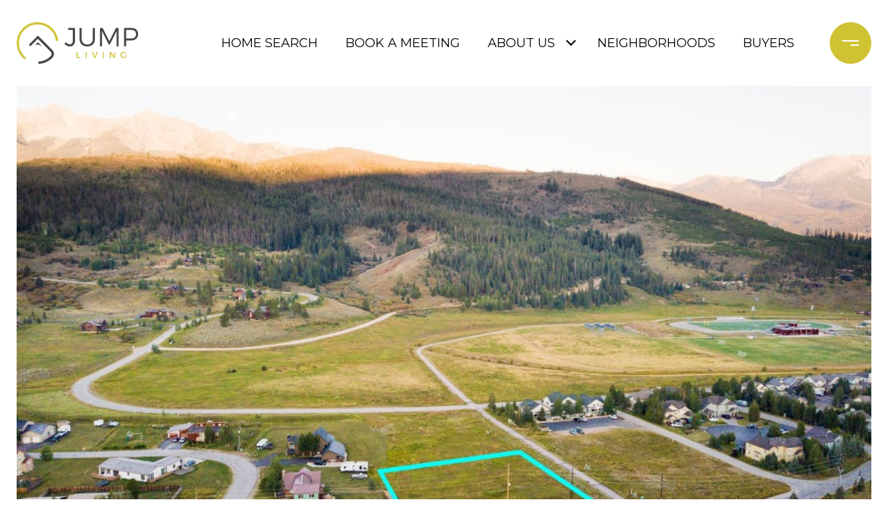

--- FILE ---
content_type: application/javascript; charset=UTF-8
request_url: https://jump-re.com/cdn-cgi/challenge-platform/h/g/scripts/jsd/cc251d99e06e/main.js?
body_size: 4507
content:
window._cf_chl_opt={UxxT8:'g'};~function(n1,z,a,A,Q,G,d,L){n1=y,function(J,F,nq,n0,f,S){for(nq={J:415,F:370,f:307,S:394,b:331,T:359,C:325,m:407,R:399,O:315,v:375,c:348},n0=y,f=J();!![];)try{if(S=parseInt(n0(nq.J))/1*(parseInt(n0(nq.F))/2)+-parseInt(n0(nq.f))/3*(-parseInt(n0(nq.S))/4)+-parseInt(n0(nq.b))/5*(parseInt(n0(nq.T))/6)+-parseInt(n0(nq.C))/7+-parseInt(n0(nq.m))/8*(-parseInt(n0(nq.R))/9)+-parseInt(n0(nq.O))/10*(parseInt(n0(nq.v))/11)+parseInt(n0(nq.c))/12,F===S)break;else f.push(f.shift())}catch(b){f.push(f.shift())}}(n,548767),z=this||self,a=z[n1(408)],A=function(nV,ne,nP,ng,n2,F,f,S){return nV={J:324,F:377},ne={J:343,F:336,f:343,S:343,b:306,T:360,C:336},nP={J:381},ng={J:381,F:360,f:333,S:335,b:374,T:333,C:405,m:336,R:336,O:336,v:405,c:343,s:333,D:336,K:405,Y:336,i:405,B:336,H:336,M:306},n2=n1,F=String[n2(nV.J)],f={'h':function(b,nd){return nd={J:384,F:360},b==null?'':f.g(b,6,function(T,n3){return n3=y,n3(nd.J)[n3(nd.F)](T)})},'g':function(T,C,R,n4,O,s,D,K,Y,i,B,H,M,I,U,W,E,x){if(n4=n2,null==T)return'';for(s={},D={},K='',Y=2,i=3,B=2,H=[],M=0,I=0,U=0;U<T[n4(ng.J)];U+=1)if(W=T[n4(ng.F)](U),Object[n4(ng.f)][n4(ng.S)][n4(ng.b)](s,W)||(s[W]=i++,D[W]=!0),E=K+W,Object[n4(ng.f)][n4(ng.S)][n4(ng.b)](s,E))K=E;else{if(Object[n4(ng.T)][n4(ng.S)][n4(ng.b)](D,K)){if(256>K[n4(ng.C)](0)){for(O=0;O<B;M<<=1,C-1==I?(I=0,H[n4(ng.m)](R(M)),M=0):I++,O++);for(x=K[n4(ng.C)](0),O=0;8>O;M=M<<1.7|x&1,C-1==I?(I=0,H[n4(ng.R)](R(M)),M=0):I++,x>>=1,O++);}else{for(x=1,O=0;O<B;M=x|M<<1.2,I==C-1?(I=0,H[n4(ng.O)](R(M)),M=0):I++,x=0,O++);for(x=K[n4(ng.v)](0),O=0;16>O;M=1.56&x|M<<1,I==C-1?(I=0,H[n4(ng.m)](R(M)),M=0):I++,x>>=1,O++);}Y--,Y==0&&(Y=Math[n4(ng.c)](2,B),B++),delete D[K]}else for(x=s[K],O=0;O<B;M=x&1.15|M<<1,I==C-1?(I=0,H[n4(ng.m)](R(M)),M=0):I++,x>>=1,O++);K=(Y--,Y==0&&(Y=Math[n4(ng.c)](2,B),B++),s[E]=i++,String(W))}if(K!==''){if(Object[n4(ng.s)][n4(ng.S)][n4(ng.b)](D,K)){if(256>K[n4(ng.C)](0)){for(O=0;O<B;M<<=1,I==C-1?(I=0,H[n4(ng.D)](R(M)),M=0):I++,O++);for(x=K[n4(ng.K)](0),O=0;8>O;M=1&x|M<<1.3,I==C-1?(I=0,H[n4(ng.D)](R(M)),M=0):I++,x>>=1,O++);}else{for(x=1,O=0;O<B;M=M<<1|x,C-1==I?(I=0,H[n4(ng.Y)](R(M)),M=0):I++,x=0,O++);for(x=K[n4(ng.i)](0),O=0;16>O;M=M<<1|1.6&x,C-1==I?(I=0,H[n4(ng.O)](R(M)),M=0):I++,x>>=1,O++);}Y--,Y==0&&(Y=Math[n4(ng.c)](2,B),B++),delete D[K]}else for(x=s[K],O=0;O<B;M=x&1|M<<1.69,I==C-1?(I=0,H[n4(ng.m)](R(M)),M=0):I++,x>>=1,O++);Y--,Y==0&&B++}for(x=2,O=0;O<B;M=M<<1|1.44&x,C-1==I?(I=0,H[n4(ng.B)](R(M)),M=0):I++,x>>=1,O++);for(;;)if(M<<=1,I==C-1){H[n4(ng.H)](R(M));break}else I++;return H[n4(ng.M)]('')},'j':function(b,nj,n5){return nj={J:405},n5=n2,null==b?'':''==b?null:f.i(b[n5(nP.J)],32768,function(T,n6){return n6=n5,b[n6(nj.J)](T)})},'i':function(T,C,R,n7,O,s,D,K,Y,i,B,H,M,I,U,W,x,E){for(n7=n2,O=[],s=4,D=4,K=3,Y=[],H=R(0),M=C,I=1,i=0;3>i;O[i]=i,i+=1);for(U=0,W=Math[n7(ne.J)](2,2),B=1;W!=B;E=H&M,M>>=1,M==0&&(M=C,H=R(I++)),U|=(0<E?1:0)*B,B<<=1);switch(U){case 0:for(U=0,W=Math[n7(ne.J)](2,8),B=1;W!=B;E=H&M,M>>=1,M==0&&(M=C,H=R(I++)),U|=B*(0<E?1:0),B<<=1);x=F(U);break;case 1:for(U=0,W=Math[n7(ne.J)](2,16),B=1;B!=W;E=M&H,M>>=1,M==0&&(M=C,H=R(I++)),U|=B*(0<E?1:0),B<<=1);x=F(U);break;case 2:return''}for(i=O[3]=x,Y[n7(ne.F)](x);;){if(I>T)return'';for(U=0,W=Math[n7(ne.J)](2,K),B=1;B!=W;E=H&M,M>>=1,0==M&&(M=C,H=R(I++)),U|=(0<E?1:0)*B,B<<=1);switch(x=U){case 0:for(U=0,W=Math[n7(ne.f)](2,8),B=1;B!=W;E=M&H,M>>=1,0==M&&(M=C,H=R(I++)),U|=(0<E?1:0)*B,B<<=1);O[D++]=F(U),x=D-1,s--;break;case 1:for(U=0,W=Math[n7(ne.S)](2,16),B=1;B!=W;E=M&H,M>>=1,M==0&&(M=C,H=R(I++)),U|=(0<E?1:0)*B,B<<=1);O[D++]=F(U),x=D-1,s--;break;case 2:return Y[n7(ne.b)]('')}if(0==s&&(s=Math[n7(ne.f)](2,K),K++),O[x])x=O[x];else if(x===D)x=i+i[n7(ne.T)](0);else return null;Y[n7(ne.C)](x),O[D++]=i+x[n7(ne.T)](0),s--,i=x,s==0&&(s=Math[n7(ne.J)](2,K),K++)}}},S={},S[n2(nV.F)]=f.h,S}(),Q={},Q[n1(372)]='o',Q[n1(393)]='s',Q[n1(310)]='u',Q[n1(308)]='z',Q[n1(300)]='n',Q[n1(412)]='I',Q[n1(376)]='b',G=Q,z[n1(410)]=function(J,F,S,T,nC,np,nT,nJ,R,O,s,D,K,Y){if(nC={J:380,F:386,f:319,S:299,b:301,T:378,C:299,m:378,R:404,O:312,v:381,c:344,s:330},np={J:395,F:381,f:411},nT={J:333,F:335,f:374,S:336},nJ=n1,null===F||void 0===F)return T;for(R=Z(F),J[nJ(nC.J)][nJ(nC.F)]&&(R=R[nJ(nC.f)](J[nJ(nC.J)][nJ(nC.F)](F))),R=J[nJ(nC.S)][nJ(nC.b)]&&J[nJ(nC.T)]?J[nJ(nC.C)][nJ(nC.b)](new J[(nJ(nC.m))](R)):function(i,nN,B){for(nN=nJ,i[nN(np.J)](),B=0;B<i[nN(np.F)];i[B+1]===i[B]?i[nN(np.f)](B+1,1):B+=1);return i}(R),O='nAsAaAb'.split('A'),O=O[nJ(nC.R)][nJ(nC.O)](O),s=0;s<R[nJ(nC.v)];D=R[s],K=k(J,F,D),O(K)?(Y=K==='s'&&!J[nJ(nC.c)](F[D]),nJ(nC.s)===S+D?C(S+D,K):Y||C(S+D,F[D])):C(S+D,K),s++);return T;function C(i,B,ny){ny=y,Object[ny(nT.J)][ny(nT.F)][ny(nT.f)](T,B)||(T[B]=[]),T[B][ny(nT.S)](i)}},d=n1(390)[n1(416)](';'),L=d[n1(404)][n1(312)](d),z[n1(373)]=function(J,F,nR,nF,S,T,C,m){for(nR={J:355,F:381,f:381,S:354,b:336,T:385},nF=n1,S=Object[nF(nR.J)](F),T=0;T<S[nF(nR.F)];T++)if(C=S[T],'f'===C&&(C='N'),J[C]){for(m=0;m<F[S[T]][nF(nR.f)];-1===J[C][nF(nR.S)](F[S[T]][m])&&(L(F[S[T]][m])||J[C][nF(nR.b)]('o.'+F[S[T]][m])),m++);}else J[C]=F[S[T]][nF(nR.T)](function(R){return'o.'+R})},l();function y(J,N,F){return F=n(),y=function(f,z,a){return f=f-298,a=F[f],a},y(J,N)}function e(J,F,nK,nD,nu,ns,nA,f,S){nK={J:400,F:398,f:363,S:339,b:342,T:302,C:397,m:409,R:341,O:305,v:316,c:320,s:340,D:298,K:377,Y:396},nD={J:322},nu={J:417,F:417,f:345,S:382},ns={J:305},nA=n1,f=z[nA(nK.J)],S=new z[(nA(nK.F))](),S[nA(nK.f)](nA(nK.S),nA(nK.b)+z[nA(nK.T)][nA(nK.C)]+nA(nK.m)+f.r),f[nA(nK.R)]&&(S[nA(nK.O)]=5e3,S[nA(nK.v)]=function(nQ){nQ=nA,F(nQ(ns.J))}),S[nA(nK.c)]=function(nG){nG=nA,S[nG(nu.J)]>=200&&S[nG(nu.F)]<300?F(nG(nu.f)):F(nG(nu.S)+S[nG(nu.J)])},S[nA(nK.s)]=function(nw){nw=nA,F(nw(nD.J))},S[nA(nK.D)](A[nA(nK.K)](JSON[nA(nK.Y)](J)))}function Z(J,nb,nn,F){for(nb={J:319,F:355,f:403},nn=n1,F=[];J!==null;F=F[nn(nb.J)](Object[nn(nb.F)](J)),J=Object[nn(nb.f)](J));return F}function P(nc,na,J,F,f,S){return nc={J:400,F:346,f:362},na=n1,J=z[na(nc.J)],F=3600,f=Math[na(nc.F)](+atob(J.t)),S=Math[na(nc.F)](Date[na(nc.f)]()/1e3),S-f>F?![]:!![]}function o(f,S,nW,nZ,b,T,C){if(nW={J:369,F:341,f:345,S:364,b:356,T:391,C:379,m:328,R:356,O:303,v:402,c:379,s:328},nZ=n1,b=nZ(nW.J),!f[nZ(nW.F)])return;S===nZ(nW.f)?(T={},T[nZ(nW.S)]=b,T[nZ(nW.b)]=f.r,T[nZ(nW.T)]=nZ(nW.f),z[nZ(nW.C)][nZ(nW.m)](T,'*')):(C={},C[nZ(nW.S)]=b,C[nZ(nW.R)]=f.r,C[nZ(nW.T)]=nZ(nW.O),C[nZ(nW.v)]=S,z[nZ(nW.c)][nZ(nW.s)](C,'*'))}function l(nU,nI,nH,nk,J,F,f,S,b){if(nU={J:400,F:341,f:334,S:358,b:309,T:309,C:353,m:387},nI={J:334,F:358,f:387},nH={J:357},nk=n1,J=z[nk(nU.J)],!J)return;if(!P())return;(F=![],f=J[nk(nU.F)]===!![],S=function(nr,T){if(nr=nk,!F){if(F=!![],!P())return;T=g(),e(T.r,function(C){o(J,C)}),T.e&&V(nr(nH.J),T.e)}},a[nk(nU.f)]!==nk(nU.S))?S():z[nk(nU.b)]?a[nk(nU.T)](nk(nU.C),S):(b=a[nk(nU.m)]||function(){},a[nk(nU.m)]=function(nt){nt=nk,b(),a[nt(nI.J)]!==nt(nI.F)&&(a[nt(nI.f)]=b,S())})}function X(J,F,nl,n8){return nl={J:383,F:383,f:333,S:352,b:374,T:354,C:329},n8=n1,F instanceof J[n8(nl.J)]&&0<J[n8(nl.F)][n8(nl.f)][n8(nl.S)][n8(nl.b)](F)[n8(nl.T)](n8(nl.C))}function k(J,F,S,nS,n9,T){n9=(nS={J:326,F:299,f:311,S:351},n1);try{return F[S][n9(nS.J)](function(){}),'p'}catch(C){}try{if(null==F[S])return void 0===F[S]?'u':'x'}catch(m){return'i'}return J[n9(nS.F)][n9(nS.f)](F[S])?'a':F[S]===J[n9(nS.F)]?'C':F[S]===!0?'T':F[S]===!1?'F':(T=typeof F[S],n9(nS.S)==T?X(J,F[S])?'N':'f':G[T]||'?')}function n(nE){return nE='getOwnPropertyNames,onreadystatechange,removeChild,chlApiClientVersion,_cf_chl_opt;IWcE4;Rnrj2;MnHSY6;AOwm3;IpYo4;DktaO6;jJnRO8;jqSd0;BCsL6;KoHeN1;LYXex0;MMkG8;GHGja3;SmLg3;eiUW7;RIgDA6;SFhM7,event,chlApiSitekey,string,2578808zGRpsN,sort,stringify,UxxT8,XMLHttpRequest,45IOpzca,__CF$cv$params,createElement,detail,getPrototypeOf,includes,charCodeAt,chctx,1167672YLUilu,document,/jsd/oneshot/cc251d99e06e/0.6115397073448439:1763461029:qBsfmH-H8tE3CGlXlR2n96oSgJcqYLjQgIlUIPo8NDw/,SmLg3,splice,bigint,chlApiRumWidgetAgeMs,random,179IoLJbb,split,status,send,Array,number,from,_cf_chl_opt,error,errorInfoObject,timeout,join,3dMMfuM,symbol,addEventListener,undefined,isArray,bind,contentDocument,MZAL3,5222840aBBdmR,ontimeout,style,/invisible/jsd,concat,onload,/b/ov1/0.6115397073448439:1763461029:qBsfmH-H8tE3CGlXlR2n96oSgJcqYLjQgIlUIPo8NDw/,xhr-error,FuTV3,fromCharCode,6872516xPCTVd,catch,ttuO8,postMessage,[native code],d.cookie,28585QZwQNU,appendChild,prototype,readyState,hasOwnProperty,push,BFNxv0,clientInformation,POST,onerror,api,/cdn-cgi/challenge-platform/h/,pow,isNaN,success,floor,chlApiUrl,14161044CWEkvh,navigator,display: none,function,toString,DOMContentLoaded,indexOf,keys,sid,error on cf_chl_props,loading,972HrzFlt,charAt,tabIndex,now,open,source,jsd,msg,body,iframe,cloudflare-invisible,4742lPJdHc,contentWindow,object,eiUW7,call,11UqBkMS,boolean,NQRaeOQvh,Set,parent,Object,length,http-code:,Function,YbulES0TAzKrmQpGcnwqNDiaHkF4dyh+W1BeR$Z-68gX39t75OUfLojxvs2MIPJVC,map'.split(','),n=function(){return nE},n()}function V(S,b,ni,nX,T,C,m,R,O,v,c,s){if(ni={J:366,F:303,f:400,S:342,b:302,T:397,C:321,m:318,R:398,O:363,v:339,c:305,s:316,D:392,K:323,Y:347,i:327,B:413,H:302,M:314,I:389,U:302,W:337,E:304,h:406,x:364,nB:365,nH:298,nM:377},nX=n1,!j(.01))return![];C=(T={},T[nX(ni.J)]=S,T[nX(ni.F)]=b,T);try{m=z[nX(ni.f)],R=nX(ni.S)+z[nX(ni.b)][nX(ni.T)]+nX(ni.C)+m.r+nX(ni.m),O=new z[(nX(ni.R))](),O[nX(ni.O)](nX(ni.v),R),O[nX(ni.c)]=2500,O[nX(ni.s)]=function(){},v={},v[nX(ni.D)]=z[nX(ni.b)][nX(ni.K)],v[nX(ni.Y)]=z[nX(ni.b)][nX(ni.i)],v[nX(ni.B)]=z[nX(ni.H)][nX(ni.M)],v[nX(ni.I)]=z[nX(ni.U)][nX(ni.W)],c=v,s={},s[nX(ni.E)]=C,s[nX(ni.h)]=c,s[nX(ni.x)]=nX(ni.nB),O[nX(ni.nH)](A[nX(ni.nM)](s))}catch(D){}}function g(nO,nf,f,S,b,T,C){nf=(nO={J:401,F:368,f:317,S:350,b:361,T:367,C:332,m:371,R:338,O:349,v:313,c:388},n1);try{return f=a[nf(nO.J)](nf(nO.F)),f[nf(nO.f)]=nf(nO.S),f[nf(nO.b)]='-1',a[nf(nO.T)][nf(nO.C)](f),S=f[nf(nO.m)],b={},b=SmLg3(S,S,'',b),b=SmLg3(S,S[nf(nO.R)]||S[nf(nO.O)],'n.',b),b=SmLg3(S,f[nf(nO.v)],'d.',b),a[nf(nO.T)][nf(nO.c)](f),T={},T.r=b,T.e=null,T}catch(m){return C={},C.r={},C.e=m,C}}function j(J,nv,nz){return nv={J:414},nz=n1,Math[nz(nv.J)]()<J}}()

--- FILE ---
content_type: text/javascript
request_url: https://maps.googleapis.com/maps-api-v3/api/js/62/13e/streetview.js
body_size: 17118
content:
google.maps.__gjsload__('streetview', function(_){var JT=function(a){return _.B(a,IT,1)},Z_a=function(a,b){return _.wv(a,1,KT,b)},$_a=function(a){return _.xf(a,KT,1)},a0a=function(a){return _.$f(a,KT,2)},b0a=function(a){_.zg(a,1,75)},c0a=function(a){return _.zg(a,2,96)},d0a=function(a){return _.kg(a,3)},e0a=function(a,b){_.Kw(a,3,b)},f0a=function(a){return _.kg(a,4)},g0a=function(a,b){_.Kw(a,4,b)},h0a=function(a){return _.yI(a,1)},LT=function(a){return _.B(a,_.aB,1)},MT=function(a){return _.B(a,i0a,3)},j0a=function(a){return _.tf(a,i0a,3)},l0a=function(a){return _.B(a,
k0a,4)},m0a=function(a){return _.tf(a,k0a,4)},NT=function(a,b){return _.Fg(a,1,b)},OT=function(a){return _.xg(a,2,!0)},PT=function(a){_.Fg(a,3,2)},QT=function(a){return _.yf(a,1,n0a)},o0a=function(a){return _.D(a,1)},p0a=function(a){return _.Ig(a,1)},q0a=function(a){return _.hg(a,2)},r0a=function(a){return _.BI(a,2)},s0a=function(a){return _.B(a,IT,1)},t0a=function(a){return _.$f(a,IT,3)},u0a=function(a){return _.B(a,IT,6)},v0a=function(a){return _.B(a,IT,7)},w0a=function(a){return _.B(a,IT,8)},RT=
function(a){return _.B(a,x0a,8)},y0a=function(a){return _.Wf(a,ST,1)},A0a=function(a){return _.yf(a,3,z0a)},TT=function(a,b){return _.zv(a,1,b)},C0a=function(a){return _.Wf(a,B0a,11)},UT=function(a){return _.lg(a,1)},D0a=function(a){return _.kg(a,4)},E0a=function(a){return _.rI(a,4)},F0a=function(a){return _.D(a,1)},H0a=function(a){return _.B(a,G0a,2)},VT=function(a,b){return _.wv(a,1,I0a,b)},J0a=function(a){return _.D(a,1)},K0a=function(a){return _.B(a,x0a,2)},L0a=function(a){return _.D(a,1)},XT=
function(a){return _.B(a,WT,2)},M0a=function(a){return _.B(a,ST,2)},N0a=function(a){return _.B(a,ST,3)},P0a=function(a){return _.B(a,O0a,4)},Q0a=function(a){return _.E(a,1)},R0a=function(a){return _.lg(a,2,1)},YT=function(a){return _.B(a,_.yma,1)},ZT=function(a){return _.D(a,1)},S0a=function(a){_.xg(a,3,!0)},T0a=function(a,b){_.Fg(a,1,b)},V0a=function(a){return _.Wf(a,U0a,1)},$T=function(a){return _.Wf(a,W0a,11)},Y0a=function(a){return _.Wf(a,X0a,9)},Z0a=function(a){return _.Wf(a,_.aB,1)},$0a=function(a,
b){return a.Dg.Dg(a.Eg+"/$rpc/google.internal.maps.mapsjs.v1.MapsJsInternalService/SingleImageSearch",b,{},_.Mna)},a1a=function(a){const b=Date.now().toString(36);return _.Dg(a,7,b.substr(b.length-6))},b1a=function(a){return _.xg(a,11,!1)},c1a=function(a,b){const c=b1a(a1a(_.Fg(a.Eg,10,b)));_.DI(a.Ig,()=>{a.Jg(c,d=>{if(!a.Hg&&(_.tx=a.Hg=!0,d.getStatus()===0)){var e=_.B(d,_.ir,6);e=_.fg(e,1)!=null?e.getStatus():_.gg(d,3)?1:3;const f=_.Wf(d,_.ir,6);e===3?_.sz():e===2&&(_.fg(f,1)!=null||_.ow(f,_.B(d,
_.ir,6).getStatus()));a.Gg(f);_.E(d,4)&&_.Am(_.E(d,4))}_.ux()})})},aU=function(a,b){return a<b?-1:a>b?1:0},d1a=function(a,b){let c=0;a=_.FI(String(a)).split(".");b=_.FI(String(b)).split(".");const d=Math.max(a.length,b.length);for(let g=0;c==0&&g<d;g++){var e=a[g]||"",f=b[g]||"";do{e=/(\d*)(\D*)(.*)/.exec(e)||["","","",""];f=/(\d*)(\D*)(.*)/.exec(f)||["","","",""];if(e[0].length==0&&f[0].length==0)break;c=aU(e[1].length==0?0:parseInt(e[1],10),f[1].length==0?0:parseInt(f[1],10))||aU(e[2].length==0,
f[2].length==0)||aU(e[2],f[2]);e=e[3];f=f[3]}while(c==0)}return c},bU=function(a){return _.dAa(e1a,a,function(){return d1a(_.sea,a)>=0})},cU=function(a,b){a=_.dx(b,360)-_.dx(a,360);a>180?a-=360:a<=-180&&(a=360+a);return a},f1a=function(a,b,c=!1){return new _.hn(_.pl(a),_.pl(b),c)},dU=function(a,b){return{w:a.w*b.w-a.x*b.x-a.y*b.y-a.z*b.z,x:a.w*b.x+a.x*b.w+a.y*b.z-a.z*b.y,y:a.w*b.y-a.x*b.z+a.y*b.w+a.z*b.x,z:a.w*b.z+a.x*b.y-a.y*b.x+a.z*b.w}},h1a=function(a,b){if(b==2)return a;if(b==3)return"F:"+a;const c=
new _.VL;_.Fg(c,1,b);_.Dg(c,2,a);try{return _.bc(g1a(c),3)}catch(d){return _.eAa(String.fromCharCode(8)+String.fromCharCode(b)+String.fromCharCode(18)+String.fromCharCode(a.length)+a)}},i1a=function(a,b,c){_.BDa(b,c);c=b.items[c];const d=_.ws(b.Ol.url,!b.Ol.Nv,b.Ol.Nv);a=_.vL(d,a,c.segment,b.lm,b.anchor,b.Ol.size);_.Fx(a,_.ep);return a},j1a=function(){if(!window.WebGLRenderingContext)return!1;if(eU!==null)return eU;var a=document.createElement("canvas");if(a.getContext){var b=null,c=["webgl","experimental-webgl",
"webkit-3d","moz-webgl"];for(let d=0;d<c.length;++d){try{b=a.getContext(c[d])}catch(e){}if(b)break}a=b}else a=null;return eU=!!a},gU=function(a){_.iL.call(this,a,fU);_.AK(a,fU)||_.zK(a,fU,{options:0},["div",,1,0,[" ",["div",,,12,[""," ",["div",576,1,1,"Meeuwstraat 6"]," ",["div",576,1,2,"Ten Boer, The Netherlands"]," ",["div",576,1,3,[" ",["a",,1,4,[" ",["div",576,1,5,"Simon Zwarts"]," "]]," "]]," "]]," ",["div",576,1,6,[" ",["a",576,1,7," View on Google Maps "]," "]]," ",["div",576,1,8," <p>Custom Imagery</p> "],
" ",["div",576,1,9]," ",["div",576,1,10,[""," ",["a",576,1,11,[" ",["div",,,13]," "]]," "]]," "]],[],k1a())},l1a=function(a){return a.Jj},m1a=function(a){return _.aK(a.options,b=>_.qv(b,5))},n1a=function(a){return a.Vl},o1a=function(a){return a.up},p1a=function(){return"address.click"},q1a=function(a){return _.aK(a.options,b=>_.qv(b,3))},r1a=function(a){return!_.aK(a.options,b=>_.qv(b,4))},s1a=function(a){return _.ZJ(a.options,"",b=>_.E(b,7))},k1a=function(){return[["$t","t-bDow0pNywiw","$a",[7,,
,,,"gm-iv-address"]],["var",function(a){return a.Jj=_.aK(a.options,b=>_.qv(b,5))?"":_.ZJ(a.options,"",b=>_.E(b,1))},"$dc",[l1a,!1],"$a",[7,,,,,"gm-iv-short-address-description"],"$a",[7,,,m1a,,"gm-iv-hidden"],"$c",[,,l1a]],["var",function(a){return a.Vl=_.aK(a.options,b=>_.qv(b,5))?"":_.ZJ(a.options,"",b=>_.E(b,2))},"$dc",[n1a,!1],"$a",[7,,,,,"gm-iv-long-address-description"],"$a",[7,,,m1a,,"gm-iv-hidden"],"$c",[,,n1a]],["$a",[7,,,,,"gm-iv-profile-url"],"$a",[7,,,function(a){return!_.aK(a.options,
b=>_.qv(b,5))},,"gm-iv-hidden"]],["$a",[8,1,,,function(a){return _.ZJ(a.options,"",b=>_.E(b,5))},"href",,,1],"$a",[0,,,,"_blank","target",,1]],["var",function(a){return a.up=_.ZJ(a.options,"",b=>_.E(b,1))},"$dc",[o1a,!1],"$a",[7,,,,,"gm-iv-profile-link"],"$c",[,,o1a]],["$a",[7,,,,,"gm-iv-address-link"],"$a",[7,,,function(a){return!_.aK(a.options,b=>_.qv(b,3))},,"gm-iv-hidden"],"$a",[22,,,,p1a,"jsaction"]],["$a",[8,1,,q1a,function(a){return _.ZJ(a.options,"",b=>_.E(b,3))},"href",,,1],"$a",[0,,,,"_blank",
"target"]],["$a",[7,,,,,"gm-iv-address-custom"],"$a",[7,,,q1a,,"gm-iv-hidden"]],["$a",[7,,,,,"gm-iv-vertical-separator"],"$a",[7,,,r1a,,"gm-iv-hidden"]],["$a",[7,,,,,"gm-iv-marker"],"$a",[7,,,r1a,,"gm-iv-hidden"],"$a",[22,,,,p1a,"jsaction"]],["$a",[7,,,,,"gm-iv-marker-link"],"$a",[8,1,,function(a){return _.aK(a.options,b=>_.qv(b,4))},function(a){return _.ZJ(a.options,"",b=>_.E(b,4))},"href",,,1],"$a",[0,,,function(a){return _.aK(a.options,b=>_.qv(b,7))&&_.ZJ(a.options,"",b=>_.E(b,7))!=""},s1a,"aria-label",
,,1],"$a",[0,,,,s1a,"title",,,1],"$a",[0,,,,"_blank","target"]],["$a",[7,,,,,"gm-iv-address-description",,1]],["$a",[7,,,,,"gm-iv-marker-icon",,1],"$a",[7,,,,,"gm-iv-marker-icon-background",,1]]]},hU=function(a){var b=a.get("pov");const c=a.Eg,d=a.get("pano"),e=a.get("location");b&&e&&(e.latLng?(b=_.ADa(b,e.latLng,d,a.Dg),b=_.Dg(c,3,b),_.Dg(b,7,"Show location on map")):(b=_.rf(c,3),_.Dg(b,7,"")),a.Fg.update([c]))},t1a=function(a){var b=_.vC.Ui();_.xg(a,2,b)},z1a=function(a,b=!1){_.Zu(u1a,a,b);_.Zu(v1a,
a);_.Zu(w1a,a,b);_.Zu(x1a,a,b);_.Zu(y1a,a)},jU=function(a){_.iL.call(this,a,iU);_.AK(a,iU)||_.zK(a,iU,{options:0},["div",,1,0,[" ",["button",,1,1,[" ",["div",576,1,2]," "]]," "]],[],A1a())},B1a=function(a){return _.ZJ(a.options,"",b=>b.getTitle())},A1a=function(){return[["$t","t-_EPk2VOG1I0","$a",[7,,,,,"gm-iv-container"]],["$a",[7,,,,,"gm-iv-close",,1],"$a",[0,,,,B1a,"aria-label",,,1],"$a",[0,,,,B1a,"title",,,1],"$a",[0,,,,"button","type",,1],"$a",[22,,,,function(){return"closeControl.click"},"jsaction",
,1]],["$a",[7,,,,,"gm-iv-back"],"$a",[7,,,function(a){return _.ZJ(a.options,!1,b=>b.Yx())},,"gm-iv-back-rtl"]]]},C1a=function(a){const b=a.get("result");if(b){var c=b.copyright||"";if(a.get("imageDateControl")){var d;a:{if(d=b.imageDate)if(d=_.Tda(d)){d="Image Date: "+d;break a}d=void 0}d&&(c&&(c+=" - "),c+=d)}a.set("imageDate",b.imageDate);a.set("copyright",c);a.set("disabled",b.disabled);a.set("floorId",b.GA);a.set("floors",b.pK);a.set("scene",b.tN);a.set("takeDownUrl",b.takeDownUrl)}},kU=function(a,
b){var c=a.get("size"),d=a.get("zoom");const e=a.Jg,f=a.worldSize;f&&c&&_.pm(d)&&_.pm(e)&&(c=_.mm(Math.ceil(_.hx(c.width/(.25*Math.pow(2,1-d))/a.tileSize.width)),0,e),d=a.get("tileZoom"),c!==d||b)&&(b=Math.pow(2,c-e),a.set("worldSize",new _.Jo(Math.round(f.width*b),Math.round(f.height*b))),a.set("tileZoom",c))},D1a=function(a){a.Lg&&a.get("shouldAutoFocus")&&a.Dg.focus();a.set("shouldAutoFocus",!1)},E1a=function(a){a.get("pendingFocus")&&a.Dg&&(a.get("visible")?a.Dg.focus():console.warn("Setting focus on StreetView was ignored. This is most likely due to StreetView not being visible yet."),
a.set("pendingFocus",!1))},G1a=async function(a){await lU(a);F1a(a);a.Dg||(a.Fg=!1,a.set("motionTracking",!1),a.Fg=!0);mU(a)},H1a=function(a){var b=a.get("pov");if(a.orientation&&b){var c=a.orientation;const d=c.w*c.w+c.x*c.x+c.y*c.y+c.z*c.z,e=_.ol(b.heading/2);b=_.ol(b.pitch/2);a.Eg=dU(dU({w:Math.cos(e),x:0,y:0,z:-Math.sin(e)},{w:Math.cos(b),x:Math.sin(b),y:0,z:0}),{w:c.w/d,x:-c.x/d,y:-c.y/d,z:-c.z/d})}},lU=async function(a){if(!a.Dg)if(a.Ig)try{a.Gg=await window.DeviceOrientationEvent.requestPermission(),
a.Dg=a.Gg==="granted"}catch(b){a.Dg=!1}else a.Dg=!0},mU=function(a){var b=a.get("enabled");const c=a.get("disableDefaultUI");b=a.Jg&&(b||b===void 0&&!c);a.container.style.display=b?"":"none";_.On(a.container,"resize");a.get("motionTracking")!=0&&b?(a.button.disabled=!1,a.button.classList.add("gm-tracking-on"),a.button.setAttribute("aria-pressed","true"),a.icon.src=_.ZM["motion_tracking_on.svg"]):(b=a.Gg==="denied",a.button.disabled=b,a.button.classList.remove("gm-tracking-on"),a.button.setAttribute("aria-pressed",
"false"),a.icon.src=b?_.ZM["motion_tracking_permission_denied.svg"]:_.ZM["motion_tracking_off.svg"])},F1a=function(a){!a.Hg&&a.Dg&&(_.kx(window,"deviceorientation",a,a.Kg),_.kx(window,"orientationchange",a,a.Lg),a.Hg=!0)},J1a=function(a){const b=a.Eg.next(),c=a.Hg,d=a.Gg();I1a(a,new _.hr(d.heading+(c.heading-d.heading)*(1-b),c.pitch+(d.pitch-c.pitch)*b,c.zoom+(d.zoom-c.zoom)*b));_.hM(a.Eg)?a.Dg=window.setTimeout(()=>{J1a(a)},0):(a.Dg=0,a.set("inMotion",!1))},I1a=function(a,b){a.Ig=!0;a.set("pov",
b);a.Ig=!1},K1a=function(a,b,c,d){const e=a.jq,f=a.properties;var g=b.dm();g=b.get("standAlone")?e:g;d.UL(a,f,e,g,c,b.controls,b,b.Fl)},L1a=function(a){var b=a.__gm;a=b.get("innerContainer");const c=new _.fM({Ep:!1,Fp:!1,ownerElement:a,Ws:!1,rt:"street_view"});b=b.get("ariaDescribedBy");c.element.id=b;c.element.style.display="none";a.appendChild(c.element)},M1a=function(a){nU(a,"addressControl","Sac",148996,148997);nU(a,"clickToGo","Scg",148999,149E3);nU(a,"disableDefaultUI","Sdd",149003,149004);
nU(a,"disableDoubleClickZoom","Sdc",149005,149006);nU(a,"enableCloseButton","Scb",149007,149008);nU(a,"imageDateControl","Sid",149009,149010);nU(a,"linksControl","Slc",149014,149015);nU(a,"panControl","Spc",149030,149031);nU(a,"scrollwheel","Scw",149032,149033);nU(a,"zoomControl","Szc",149047,149048);oU(a,"addressControlOptions","Sap",{[11]:148982,[10]:148983,[12]:148984,[6]:148985,[4]:148986,[5]:148987,[9]:148988,[8]:148990,[7]:148991,[2]:148992,[13]:148995,[3]:148993,[1]:148994});oU(a,"panControlOptions",
"Spp",{[11]:149017,[10]:149018,[12]:149019,[6]:149020,[4]:149021,[5]:149022,[9]:149023,[8]:149024,[7]:149025,[2]:149026,[13]:149029,[3]:149027,[1]:149028});oU(a,"zoomControlOptions","Szp",{[11]:149034,[10]:149035,[12]:149036,[6]:149037,[4]:149038,[5]:149039,[9]:149040,[8]:149042,[7]:149041,[2]:149043,[13]:149046,[3]:149044,[1]:149045})},N1a=function(a){switch(a){case 11:return"-bc";case 10:return"-bl";case 12:return"-br";case 6:return"-lb";case 4:return"-lc";case 5:return"-lt";case 9:return"-rb";
case 8:return"-rc";case 7:return"-rt";case 2:return"-tc";case 13:return"-c";case 3:return"-tr"}return"-tl"},nU=function(a,b,c,d,e){function f(){const g=a.get(b);g?(_.zo(a,c,"-y"),_.M(a,d)):g==0&&(_.zo(a,c,"-n"),_.M(a,e))}_.yn(a,b.toLowerCase()+"_changed",f);f()},oU=function(a,b,c,d){function e(){var f=a.get(b);f&&f.position&&(_.zo(a,c,N1a(f.position)),(f=d[f.position])&&_.M(a,f))}_.yn(a,b.toLowerCase()+"_changed",e);e()},O1a=function(a){const b=[];for(let c=0,d=a.length;c<d;++c){const e=a[c];for(let f=
0,g=e.length;f<g;f+=2)b.push(f?"L":"M"),b.push(Math.round(e[f]*10)/10,Math.round(e[f+1]*10)/10)}return b.join(" ")},pU=function(a,b,c,d,e){a=a.addElement(b,"path",d,e);a.style.pointerEvents="all";c!=null&&a.setAttribute("d",c);b.appendChild(a);return a},Q1a=function(a,b,c,d){if(c){var e=P1a(a);e=a.description?`${e}, ${a.description}`:e;b.tabIndex=0;b.setAttribute("aria-label",e);b.setAttribute("role","button");b.setAttribute("pano",c);b.setAttribute("cursor","pointer");a.oh.push(_.Hn(b,"mouseover",
()=>{d.setAttribute("fill","#CCFFFF");a.set("hovering",!0)}),_.Hn(b,"focus",()=>{d.setAttribute("fill","#CCFFFF");a.set("hovering",!0)}),_.Hn(b,"mouseout",()=>{d.setAttribute("fill","white");a.set("hovering",!1)}),_.Hn(b,"blur",()=>{d.setAttribute("fill","white");a.set("hovering",!1)}))}},P1a=function(a){a=_.dx(a.heading,360);return a>22.5&&a<67.5?"Go Northeast":a>=67.5&&a<=122.5?"Go East":a>122.5&&a<157.5?"Go Southeast":a>=157.5&&a<=202.5?"Go South":a>202.5&&a<247.5?"Go Southwest":a>=247.5&&a<=292.5?
"Go West":a>292.5&&a<337.5?"Go Northwest":"Go North"},R1a=function(a,b){var c=b.target;(c=c&&c.getAttribute("pano"))&&c!==a.get("pano")&&(a.set("pano",c),_.un(b),_.wn(b),b=(a=b instanceof KeyboardEvent)?"Slcki":"Slcmi",_.M(window,a?171233:171234),_.zo(window,b))},S1a=function(a){for(const b of a.Eg)b.release();a.Eg.length=0;a.Gg.clear()},T1a=function(a){const b=a.get("size");var c=a.get("pov");if(b&&c&&_.pm(c.pitch)){c=c.pitch;let d=1;c>-30&&(d=c- -30<80?d+Math.tan(_.ol(c- -30)):d+6);a.set("center",
new _.Fo(b.width/2,b.height/2*d));a.set("yScale",-Math.sin(_.ol(Math.min(c,-30)))/d)}},U1a=function(a){a.sort((b,c)=>{b=cU(0,b.heading||0);c=cU(0,c.heading||0);return Math.abs(b)===Math.abs(c)?b-c:Math.abs(b)-Math.abs(c)})},qU=function(a,b,c,d){if(!_.pw(b)){if(b.clientX!==void 0){var e=_.Zq.Dg?new _.Fo(b.pageX-window.pageXOffset,b.pageY-window.pageYOffset):new _.Fo(b.clientX,b.clientY);var f=_.aM(a.Dg,null);e=new _.Fo(e.x-f.x,e.y-f.y)}else e=_.ep;if(f=a.get("scrollRequiresCtrlKey")){if(!(b.ctrlKey||
b.altKey||b.metaKey||b.buttons)){f.Dg(1);return}f.Dg(4)}if(!(!e||e.x<0||e.y<0||e.x>a.Dg.clientWidth||e.y>a.Dg.clientHeight)){_.vn(b);_.wn(b);!a.Eg&&d&&Math.abs(c%d.vv)>1E-6&&(a.Eg=!0);f=Date.now();a.Fg=a.Eg&&f-a.Ig>300?c:a.Fg+c;d&&(a.Ig=f);var g;!(g=f-a.Hg<(a.Eg?300:200))&&(g=_.Zq.Eg)&&((b=b.target)&&b.nodeType===3&&(b=b.parentNode),g=b.tagName==="HTML");g||c===0||a.Eg&&Math.abs(a.Fg)<d.ov||(a.Fg=0,a.Hg=f,_.On(a,"mousewheel",e,c<0?-1:1))}}},Y1a=function(){if(_.Zq.Og){if(_.Zq.Ig)return V1a;if(_.Zq.Dg)return W1a;
if(_.Zq.Eg)return X1a}return{}},$1a=function(){let a=!1;_.tea&&bU("27")&&(a=!0);_.tea&&_.nea&&(a=!1);_.wea&&bU("22")&&(a=!0);_.xea&&bU("15.5")&&(a=!0);(_.uea||_.vea)&&bU("8.4")&&(a=!0);_.jea&&bU("15")&&(a=!0);_.Ds&&bU("11")&&(a=!0);var b;if(b=_.mea)b=!(d1a(Z1a,"10.8.3")>=0);b&&(a=!1);b=_.ab();_.Fs&&b&&(b.indexOf("WindowsVista")>=0||b.indexOf("Windows NT 6.0")>=0)&&(a=!1);_.Fs&&b&&(b.indexOf("WindowsXP")>=0||b.indexOf("Windows XP")>=0||b.indexOf("Windows NT 5.1")>=0)&&(a=!1);b.indexOf("CrOS armv")>=
0&&(a=!1);b.indexOf("CrOS i686")>=0&&(a=!1);return a},j2a=function(a,b,c,d){const e=a.Eg=a.Eg||{};e.properties||(e.properties=new _.Sn);const f=new _.dN(_.vI(),a.get("client")),g=_.go();a.__gm.set("ariaDescribedBy",g);a2a(e,a);e.properties.set("zoomRange",new _.Tna(0,4));b2a(e,a);c2a(e,a,f,c,d);const h=e.jq;a.__gm.get("fontLoaded")===void 0&&a.__gm.bindTo("fontLoaded",new _.xoa(_.Bx(h)));const k=a.__gm.get("sloTrackingId");_.Kl("controls").then(p=>{const r=a.dm();_.Kl("util").then(w=>{z1a(r,_.vC.Ui());
a.get("standAlone")&&(w.jH.Dg(null),w.ip.Dg(y=>{y=_.E(y,2)||"http://g.co/dev/maps-no-account";p.gH(r,y)}))},()=>{_.Ql(k,13)});const t=new p.UD(h,a.ur());_.yn(a,"shouldUseRTLControlsChange",()=>{t.set("isRTL",a.ur())});const v=e.properties;K1a(e,a,t,p);L1a(a);v.get("copyright")&&a.set("streetViewDataProviders",v.get("copyright"));_.yn(v,"copyright_changed",()=>{a.set("streetViewDataProviders",v.get("copyright"))});d2a(e,a);e2a(e,a,t);f2a(e,a,t);g2a(a,t);h2a(e,t);v.bindTo("layoutBounds",t,"bounds");
p.QC(a.dm())},()=>{_.Ql(k,13)});_.yn(a,"closeclick",()=>{b.set(!1)});M1a(a);a.get("panoProvider")?(_.zo(a,"Sc"),_.M(a,149002)):_.yn(a,"panoprovider_changed",()=>{a.get("panoProvider")&&(_.zo(a,"Sc"),_.M(a,149002))});let m=a.getPano();_.yn(a,"pano_changed",()=>{const p=a.getPano();m!==p&&(m=p,_.rx(a,"Spv"),_.gx(161531))});_.rx(a,"Spv");_.gx(161531);_.zo(a,"Sp");_.M(a,149016);_.In(h,"mousedown",()=>{_.zo(a,"Sia");_.M(a,149011)},!0);return new i2a(c,a)},c2a=function(a,b,c,d,e){const f=a.div;var g=new k2a;
const h=new l2a,k=new l2a;var m=new m2a;const p=a.properties;m.bindTo("povFinal",p);g.bindTo("devZoom",b,"zoom");g.bindTo("devPov",b,"pov");m.bindTo("pov",g,"internalPov");k.bindTo("zoomRange",p);k.bindTo("zoom",p,"zoomFinal");k.bindTo("heading",p,"headingFinal");k.bindTo("pov",p,"povFinal");k.bindTo("layoutBounds",p);k.bindTo("disableDoubleClickZoom",b);h.bindTo("zoomRange",p);h.bindTo("zoom",p);h.bindTo("heading",p);h.bindTo("pov",g,"internalPov");_.Nn(b.__gm,"pantobounds",k);_.Nn(a,"dblclick",
k);_.YI(f,"contextmenu",k,!0);_.Nn(a,"mousewheel",h);g="webgl";_.Xq[39]&&(g=b.get("mode")||g);if(b.get("panoProvider")){const r=b.get("panoProvider");r.options&&r.options.cors||(g="html5")}c=a.view=n2a(g,f,c,b,d,e);d=b.__gm;c.bindTo("ariaDescribedBy",d);c.bindTo("imageDateControl",b);c.bindTo("clickToGo",b);c.bindTo("showRoadLabels",b);c.bindTo("scrollwheel",b);c.bindTo("panoProvider",b);c.bindTo("position",b);c.bindTo("pov",h);c.bindTo("zoom",h);c.bindTo("links",b);c.bindTo("location",b);c.bindTo("copyright",
p);c.bindTo("pano",b);c.bindTo("result",d);c.bindTo("inMotion",m);c.bindTo("sloTrackingId",d);c.bindTo("isHover",d);c.bindTo("shouldAutoFocus",d);c.bindTo("pendingFocus",d);c.bindTo("visible",b);b.bindTo("photographerPov",c);b.bindTo("status",c,"status",!0);b.bindTo("takeDownUrl",c);p.get("heading")!=null&&d.set("heading",p.get("heading"));p.bindTo("heading",d);p.bindTo("size",c);p.bindTo("pov",c);p.bindTo("links",c);p.bindTo("pano",c);p.bindTo("location",c);p.bindTo("description",c);p.bindTo("floors",
c);p.bindTo("floorId",c);p.bindTo("disabled",c);p.bindTo("headingOffset",c);p.bindTo("panoyawdeg",c);p.bindTo("position",c);p.bindTo("projection",c);p.bindTo("tiltyawdeg",c);p.bindTo("worldSize",c);p.bindTo("imageDate",c);p.bindTo("time",c);m=a.projection;d.bindTo("latLngBounds",c);m.bindTo("worldSize",c);m.bindTo("size",c);m.bindTo("projection",c);h.bindTo("projection",c);h.bindTo("worldSize",c);h.bindTo("size",c);k.bindTo("projection",c);k.bindTo("worldSize",c);k.bindTo("size",c);_.Nn(c,"iv_renderstable",
b);_.Nn(b,"resize",c);_.Nn(d,"panoramavisible",c);_.Nn(a.jq,"resize",c);_.YI(window,"resize",c);_.YI(a.jq,"keydown",b)},a2a=function(a,b){const c=b.dm(),d=new _.Poa({container:c,QE:b.Un,GE:!1,MC:!1});_.YI(window,"resize",c);_.Nn(c,"resize",d.Dg);a.div=d.qo;a.jq=d.Dg;d.ko.style.backgroundColor=c.style.backgroundColor;_.Hx(d.Dg,1);d.Dg.style.display=b.Dg.get()?"":"none";_.yn(b,"visible_changed",()=>{const e=!!b.getVisible();d.Dg.style.display=e?"":"none";e?(_.On(b,"resize"),_.On(b.__gm,"panoramavisible")):
_.On(b.__gm,"panoramahidden")});b.__gm.set("panes",d.Ll);b.__gm.set("innerContainer",d.ko);a=new _.gN;_.yn(a,"sizechange",()=>{_.On(d.Dg,"resize")});d.Dg.appendChild(a.element)},b2a=function(a,b){function c(){b.set("projection",d.get("pov")&&d.get("position")&&d.get("worldSize")&&d.get("size")&&d)}const d=a.projection=new o2a;d.bindTo("position",b);d.bindTo("pov",b);d.bindTo("zoom",b);a=b.__gm;a.set("offset",new _.Jo(0,0));a.set("zoom",0);a.set("projectionTopLeft",new _.Fo(0,0));["position","pov",
"worldSize","size"].forEach(e=>{_.yn(d,e.toLowerCase()+"_changed",c)})},d2a=function(a,b){const c=a.div;c.style.msTouchAction=c.style.touchAction="none";const d=new p2a(c);d.bindTo("enabled",b,"scrollwheel");_.Nn(d,"mousewheel",a);const e=_.Gx("div",c,_.ep);e.className="gmnoprint";_.Hx(e,2);_.Kl("geometry").then(()=>{function f(){const h=b.get("linksControl"),k=b.get("disableDefaultUI");h===void 0&&!k||h?g.bindTo("links",a.properties):(g.unbind("links"),g.set("links",null))}const g=a.linksControl=
new q2a(e);g.bindTo("pov",a.properties);g.bindTo("pano",a.properties);g.bindTo("size",a.properties);g.bindTo("worldSize",a.properties);g.bindTo("pendingPanoramaFocus",b.__gm,"pendingFocus");a.view.bindTo("linksHovering",g,"hovering");f();_.yn(b,"linkscontrol_changed",f);_.yn(b,"disabledefaultui_changed",f)})},rU=function(a,b){const c=a.get("addressControl");a=a.get("disableDefaultUI");b.style.display=c===void 0&&!a||c?"":"none";_.On(b,"resize")},sU=function(a,b,c){a=a.get("addressControlOptions");
b.km(c);b.addElement(c,a&&a.position||14)},f2a=function(a,b,c){const d=document.createElement("div");rU(b,d);sU(b,c,d);_.bJ(d);_.yn(b,"addresscontrol_changed",_.pI(rU,b,d));_.yn(b,"addresscontroloptions_changed",_.pI(sU,b,c,d));_.yn(b,"disabledefaultui_changed",_.pI(rU,b,d));c=new _.cN(gU,{div:d,pr:_.vC.Ui()});c=new r2a(c);c.bindTo("location",a.properties);c.bindTo("pano",a.properties);c.bindTo("pov",a.properties);c.bindTo("options",b,"addressControlOptions");c.bindTo("result",b.__gm)},s2a=function(a,
b,c){a=a.get("motionTrackingControlOptions");b.km(c);b.addElement(c,!!a&&a.position||22)},e2a=function(a,b,c){if(!a.CJ){const d=document.createElement("div");d.style.zIndex="24601";d.style.display="";_.On(d,"resize");sU(b,c,d);_.bJ(d);_.yn(b,"addresscontroloptions_changed",_.pI(sU,b,c,d));a=a.CJ=new t2a(new _.cN(jU,{div:d,pr:b.ur()}));a.bindTo("enableCloseButton",b);_.Nn(a,"closeclick",b)}},g2a=function(a,b){var c=document.createElement("div");s2a(a,b,c);_.yn(a,"motiontrackingcontroloptions_changed",
_.pI(s2a,a,b,c));b=a.dm();const d=_.ap(!1);_.Hn(b,"touchstart",()=>{d.set(!0)});_.Hn(b,"touchend",()=>{d.set(!1)});c=new u2a(c,d,a.get("controlSize")||40);c.bindTo("enabled",a,"motionTrackingControl");c.bindTo("disableDefaultUI",a);c.bindTo("pov",a);c.bindTo("motionTracking",a)},h2a=function(a,b){const c=document.createElement("div");(new v2a(c)).bindTo("disabled",a.view);b.addElement(c,13)},n2a=function(a,b,c,d,e,f){$1a()&&j1a()||(a="html5");return new w2a(b,c,e,a,f,g=>{_.zo(d,g?"Siw":"Sic");_.M(d,
g?149013:149012)})},y2a=function(a){if(!a.Dg){const b=new _.IFa;a.Dg=new x2a(b);a.Dg.bindTo("map",a)}if(a=a.get("map"))_.zo(a,"Ls"),_.M(a,149001)},D2a=function(a,b,c){let d="";var [e]=a0a(_.B(a,_.$A,5));if(e?.Eg())d+="\u00a9 "+JT(e).Ah();else{for(var f=0;f<$_a(_.B(a,_.$A,5));++f)d+=" "+JT(Z_a(_.B(a,_.$A,5),f)).Ah();d=d.substring(1)}var g=new _.hn(d0a(LT(XT(_.wv(a,6,tU,0)))),f0a(LT(XT(_.wv(a,6,tU,0))))),h=f=u0a(_.B(a,uU,4)).Ah()||v0a(_.B(a,uU,4)).Ah()||s0a(_.B(a,uU,4)).Ah()||w0a(_.B(a,uU,4)).Ah();
if(!f){var k=t0a(_.B(a,uU,4));k.length&&(h=k[0].Ah(),f=k.map(W=>W.Ah()).join(", "))}!f&&e&&(h=f=JT(e).Ah());k=_.B(a,_.VL,2);var m=vU(k);f={latLng:g,shortDescription:h,description:f,pano:m};e?.Xk()&&(f.NG=e.getUrl());_.xf(a,z2a,18)>0&&(f.xH=_.wv(a,18,z2a,0).getUrl());var p=0,r=0;e=[];let t;h=[];k=[];const v=[],w={};w[m]={lat:g.lat(),lng:g.lng()};for(let W=0;W<_.xf(a,tU,6);++W){const X=_.wv(a,6,tU,W);j0a(XT(X))&&(p=MT(XT(X)).getHeading(),r=MT(XT(X)).getTilt(),MT(XT(X)).El());m0a(XT(X))&&(t=String(h0a(l0a(XT(X)))));
for(var y=0;y<_.xf(X,wU,7);++y){var C=F0a(_.wv(X,7,wU,y)),F=VT(_.B(X,xU,4),C);C=vU(_.B(F,_.VL,1));var [K]=t0a(_.B(F,uU,4));K=K?.Ah()||"";var H=new _.hn(d0a(LT(_.B(F,WT,3))),f0a(LT(_.B(F,WT,3))));E0a(H0a(_.wv(X,7,wU,y)))?(F=D0a(H0a(_.wv(X,7,wU,y))),H=_.xI(g,H),H=c(g,H,F)):F=b(g,H);w[C]={lat:H.lat(),lng:H.lng()};e.push({description:K,heading:F,pano:C})}for(y=0;y<_.xf(X,A2a,8);++y)C=L0a(_.wv(X,8,A2a,y)),C=VT(_.B(X,xU,4),C),K=l0a(_.B(C,WT,3)),h.push({fE:_.B(K,IT,4).Ah(),description:_.B(K,IT,3).Ah(),GA:String(h0a(K)),
Ry:_.kg(K,2),MM:vU(_.B(C,_.VL,1))});h.sort((J,ua)=>J.Ry-ua.Ry);for(y=0;y<_.xf(X,B2a,13);++y)for(C=_.wv(X,13,B2a,y),K=0;K<_.zI(C,2);++K)v.push(_.Wza(C,2,K));for(y=0;y<_.xf(X,yU,9);++y)C=J0a(_.wv(X,9,yU,y)),C=VT(_.B(X,xU,4),C),C=vU(_.B(C,_.VL,1)),K=o0a(K0a(_.wv(X,9,yU,y))),F=q0a(K0a(_.wv(X,9,yU,y))),k.push({pano:C,nA:new Date(K,F-1,1)})}c=b="";g=0;p0a(RT(_.B(a,_.bB,7)))&&(b=c=o0a(RT(_.B(a,_.bB,7))).toString(),r0a(RT(_.B(a,_.bB,7)))&&(b+="-",g=q0a(RT(_.B(a,_.bB,7))),g<10&&(b+="0"),b+=`${g}`));k.push({pano:m,
nA:new Date(Number(c),g-1,1)});k.sort((W,X)=>W.nA.getTime()-X.nA.getTime());c=new _.Jo(N0a(_.B(a,zU,3)).Hh(),N0a(_.B(a,zU,3)).Fh());m=new _.Jo(M0a(P0a(_.B(a,zU,3))).Hh(),M0a(P0a(_.B(a,zU,3))).Fh());c={centerHeading:p,originHeading:p,originPitch:r-90,tileSize:m,worldSize:c};m=R0a(_.B(a,C2a,8))===1;a=Q0a(_.B(a,C2a,8));return{copyright:d,imageDate:b,location:f,links:e,tiles:c,disabled:!m,GA:t,gM:w,pK:h,takeDownUrl:a,time:k}},vU=function(a){var b=a.getId();a=_.lg(a,1);return h1a(b,a)},F2a=function(a,
b){const c=new _.dB;E2a(c,b);b=_.yf(c,3,_.xma);b=_.Wf(b,_.VL,1);a=_.WL(a);var d=a.getId();b=_.Dg(b,2,d);a=_.lg(a,1);_.Fg(b,1,a);return c},G2a=function(a,b,c){const d=new _.hB;E2a(d,c);const e=a.sources?[...a.sources]:a.source?[a.source]:["default"];PT(OT(NT(QT($T(_.Wf(d,AU,3))),2)));c||e.includes("google")||(PT(OT(NT(QT($T(_.Wf(d,AU,3))),3))),PT(OT(NT(QT($T(_.Wf(d,AU,3))),10))));var f=a.location;c=_.nm(f.lng(),-180,180);f=_.mm(f.lat(),-90,90);e0a(Z0a(_.Wf(d,_.gB,2)),f);g0a(Z0a(_.Wf(d,_.gB,2)),c);
const g=_.mm(a.radius!=null?a.radius:50,0,6378137*Math.PI);_.Wf(d,_.gB,2).setRadius(g);if(isNaN(f)||isNaN(c)||isNaN(g))return _.WI(()=>{b(null,"ZERO_RESULTS")}),null;T0a(Y0a(_.Wf(d,AU,3)),a.preference==="best"?1:2);e.includes("outdoor")&&S0a(V0a(_.Wf(d,AU,3)));a.VG&&(TT(d.Eg(),17),b0a(c0a(y0a(A0a(C0a(d.Eg()))))));return d},E2a=function(a,b){var c=a.Gg();_.Dg(c,1,_.Xq[43]?"maps_sv.tactile_lite":"apiv3");b!==void 0&&_.AI(c,3,""+b);_.oM(_.hB)(a)?(b=_.Wf(a,AU,3),b=_.Wf(b,H2a,2)):b=_.Wf(a,H2a,2);const [d,
e]=_.gl.Eg().Eg().split("-");b.li(d);e&&_.Dg(b,2,e);b=_.gl.Eg().Gg();_.Dg(c,5,b);c=_.Wf(c,I2a,11);c=_.Wf(c,J2a,1);_.xg(c,1,!!_.Xq[56]);TT(TT(TT(TT(TT(TT(a.Eg(),1),2),3),4),8),6)},K2a=function(a,b,c,d,e){return(f,g,h)=>{_.mM(a);a&&(f=g(f));const k=new Promise((m,p)=>{f=g(f);h(f,(r,t)=>{a&&a(r,t);if(t==="OK")m({data:r});else{a:switch(t){case "ZERO_RESULTS":r=new _.ss("There are no panoramas found that match the search criteria.","STREETVIEW_GET_PANORAMA",t);break a;default:r=new _.ts("The request could not be successfully processed, yet the exact reason for failure is unknown.",
"STREETVIEW_GET_PANORAMA",t)}p(r)}},b,c,d,e)});return a?k.catch(()=>{}):k}},N2a=function(a,b,c,d,e,f){b=K2a(b,c,d,e,f);return"pano"in a?b(a,L2a,BU.Ig.bind(BU)):b(a,g=>{try{const h=M2a(g);if(h.source&&h.sources)throw _.Lm('Only one of "source" or "sources" is allowed.');return h}catch(h){throw _.Rl(f),h;}},BU.Jg.bind(BU))},O2a=class extends _.L{constructor(a){super(a)}},P2a=class extends _.L{constructor(a){super(a)}getAttribution(){return _.Yf(this,O2a,4)}setAttribution(a){return _.cg(this,O2a,4,a)}};
_.dB.prototype.Eg=_.ca(43,function(){return _.Wf(this,P2a,4)});_.hB.prototype.Eg=_.ca(42,function(){return _.Wf(this,P2a,4)});_.dB.prototype.Gg=_.ca(41,function(){return _.Wf(this,_.cB,1)});_.hB.prototype.Gg=_.ca(40,function(){return _.Wf(this,_.cB,1)});
var Q2a=class extends _.L{constructor(a){super(a)}},IT=class extends _.L{constructor(a){super(a)}Ah(){return _.E(this,1)}Cj(){return _.qv(this,1)}li(a){return _.Dg(this,2,a)}ak(){return _.qv(this,2)}},KT=class extends _.L{constructor(a){super(a)}getName(){return _.Yf(this,IT,1)}Eg(){return _.tf(this,IT,1)}getUrl(){return _.E(this,2)}setUrl(a){return _.Dg(this,2,a)}Xk(){return _.qv(this,2)}},ST=class extends _.L{constructor(a){super(a)}Fh(){return _.D(this,1)}Hh(){return _.D(this,2)}},k0a=class extends _.L{constructor(a){super(a)}},
i0a=class extends _.L{constructor(a){super(a)}getHeading(){return _.kg(this,1)}setHeading(a){return _.Kw(this,1,a)}getTilt(){return _.kg(this,2,90)}setTilt(a){return _.Kw(this,2,a)}El(){return _.kg(this,3)}},WT=class extends _.L{constructor(a){super(a)}},R2a=class extends _.L{constructor(a){super(a)}getLocation(){return _.Yf(this,WT,1)}},n0a=class extends _.L{constructor(a){super(a)}},W0a=class extends _.L{constructor(a){super(a)}},x0a=class extends _.L{constructor(a){super(a)}},uU=class extends _.L{constructor(a){super(a)}getTitle(){return _.Yf(this,
IT,1)}setTitle(a){return _.cg(this,IT,1,a)}rF(){return _.ag(this,IT,3)}},H2a=class extends _.L{constructor(a){super(a)}li(a){return _.Dg(this,1,a)}ak(){return _.qv(this,1)}},z0a=class extends _.L{constructor(a){super(a)}},B0a=class extends _.L{constructor(a){super(a)}},J2a=class extends _.L{constructor(a){super(a)}},I2a=class extends _.L{constructor(a){super(a)}},G0a=class extends _.L{constructor(a){super(a)}getLocation(){return _.lg(this,1)}},wU=class extends _.L{constructor(a){super(a)}},I0a=class extends _.L{constructor(a){super(a)}wi(){return _.Yf(this,
R2a,2)}Jk(a){return _.cg(this,R2a,2,a)}getLocation(){return _.Yf(this,WT,3)}},xU=class extends _.L{constructor(a){super(a)}setTarget(a,b){return _.zf(this,1,I0a,a,b)}},yU=class extends _.L{constructor(a){super(a)}},A2a=class extends _.L{constructor(a){super(a)}},B2a=class extends _.L{constructor(a){super(a)}},tU=class extends _.L{constructor(a){super(a)}getLocation(){return _.Yf(this,WT,2)}},S2a=class extends _.L{constructor(a){super(a)}},O0a=class extends _.L{constructor(a){super(a)}},zU=class extends _.L{constructor(a){super(a)}getPanorama(){return _.Yf(this,
S2a,5)}},C2a=class extends _.L{constructor(a){super(a)}},z2a=class extends _.L{constructor(a){super(a)}getUrl(){return _.E(this,1)}setUrl(a){return _.Dg(this,1,a)}Xk(){return _.qv(this,1)}getSize(){return _.Yf(this,ST,2)}setSize(a){return _.cg(this,ST,2,a)}},U0a=class extends _.L{constructor(a){super(a)}},X0a=class extends _.L{constructor(a){super(a)}},AU=class extends _.L{constructor(a){super(a)}},e1a={},g1a=_.MI(_.JA),eU=null;_.Ja(gU,_.lL);gU.prototype.fill=function(a){_.jL(this,0,a)};var fU="t-bDow0pNywiw";var T2a=class extends _.L{constructor(a){super(a)}};var r2a=class extends _.Sn{constructor(a){var b=_.gl.Eg();super();_.kJ();this.Eg=new T2a;this.Fg=a;a.addListener("address.click","click",c=>{const d=_.eJ(c)?"Acmi":"Acki";_.M(window,_.eJ(c)?171382:171381);_.zo(window,d)});this.Gg=`?hl=${b.Eg().replace("_","-")}&gl=${b.Gg()}`;this.Dg=_.E(b,15)}pano_changed(){hU(this)}pov_changed(){hU(this)}location_changed(){var a=this.Eg,b=this.get("location");if(b){_.rf(a,5);b.NG&&_.Dg(a,5,b.NG);if(b.latLng){var c=`${this.Dg}/@${b.latLng.lat()},${b.latLng.lng()},13z${this.Gg}`;
_.Dg(a,4,c)}else _.rf(a,4);var d="Untitled";c="";b.description&&(d=b.shortDescription,c=b.description,c.indexOf(d)===0&&(c=c.slice(d.length),b=c.match(/^[,.!;\s]*/),c=c.slice(b[0].length)));a=_.Dg(a,1,d||"");_.Dg(a,2,c);hU(this)}}};var U2a=class extends _.L{constructor(a){super(a)}Yx(){return _.gg(this,2)}getTitle(){return _.E(this,3)}setTitle(a){return _.Dg(this,3,a)}};var t2a=class extends _.Sn{constructor(a){super();this.layout=a;const b=new U2a;t1a(b);b.setTitle("Exit the Street View");a.update([b]);a.addListener("closeControl.click","click",c=>{_.On(this,"closeclick");const d=_.eJ(c)?"Clcmi":"Clcki";_.M(window,_.eJ(c)?171395:171394);_.zo(window,d)})}enableCloseButton_changed(){const a=!!this.get("enableCloseButton");_.$I(this.layout.div,a);_.On(this.layout.div,"resize")}};var u1a=(0,_.Xi)`.gm-iv-address-description{display:inline-block;min-width:137px;max-width:340px;vertical-align:top;position:relative;padding-right:30px;-webkit-box-sizing:border-box;box-sizing:border-box}.gm-iv-short-address-description{color:#fff;font-weight:bold;font-size:12px;overflow:hidden;white-space:nowrap;text-overflow:ellipsis;padding-bottom:2px}.gm-iv-long-address-description{color:#ccc;font-weight:normal;font-size:11px;overflow:hidden;white-space:nowrap;text-overflow:ellipsis;min-width:70px}.gm-iv-vertical-separator{display:inline-block;height:56px;position:absolute;right:28px;top:10px;width:1px;background:-webkit-gradient(linear,left bottom,left top,from(#404040),color-stop(#666),to(#404040));background:-webkit-linear-gradient(bottom,#404040,#666,#404040);background:linear-gradient(to top,#404040,#666,#404040)}.gm-iv-marker{display:inline-block;height:22px;position:absolute;right:8px;top:27px;width:14px}.gm-iv-marker-icon-background{background-image:url(https://maps.gstatic.com/mapfiles/api-3/images/sv9.png);-webkit-background-size:164px 175px;background-size:164px 175px}.gm-iv-horizontal-separator{height:1px;margin-bottom:6px;margin-left:-8px;margin-right:-8px;background:-webkit-gradient(linear,right top,left top,from(#404040),color-stop(#666),to(#404040));background:-webkit-linear-gradient(right,#404040,#666,#404040);background:linear-gradient(to left,#404040,#666,#404040)}.gm-iv-address-link{position:absolute;top:48px}.gm-iv-address-custom p{color:#777;text-decoration:none;font-size:11px}.gm-iv-address-link a{color:#aecbfa;text-decoration:none;font-size:11px}.gm-iv-address-link a:hover{text-decoration:underline}.gm-iv-profile-link{color:#fff;font-weight:bold;font-size:12px;overflow:hidden;white-space:nowrap;text-overflow:ellipsis}.gm-iv-profile-url a\u003e.iv-profile-link:hover{text-decoration:underline}.gm-iv-profile-url a{text-decoration:none}@media (-webkit-min-device-pixel-ratio:1.2),(-webkit-min-device-pixel-ratio:1.2083333333333333),(min-resolution:1.2dppx),(min-resolution:116dpi){.gm-iv-marker-icon-background{background-image:url(https://maps.gstatic.com/mapfiles/api-3/images/sv9_hdpi.png)}}.gm-iv-hidden{display:none}sentinel{}\n`;var v1a=(0,_.Xi)`.gm-iv-address{background-color:#222;opacity:.8;font-family:Roboto,Arial,sans-serif;border-bottom-right-radius:2px;border-top-right-radius:2px;display:inline-block;padding:6px 8px;margin-top:10px;height:56px;-webkit-box-sizing:border-box;box-sizing:border-box}.gm-iv-marker-icon{background-position:-17px -48px;height:22px;overflow:hidden;width:14px}.gm-iv-marker-link:focus\u003e.gm-iv-marker-icon,.gm-iv-marker-link:hover\u003e.gm-iv-marker-icon{background-position:-1px -48px}sentinel{}\n`;var w1a=(0,_.Xi)`.gm-iv-container{-webkit-box-align:center;-webkit-align-items:center;align-items:center;background-color:#222;border-right:1px solid #666;display:-webkit-box;display:-webkit-flex;display:flex;font-family:Roboto,Arial,sans-serif;margin-top:10px;opacity:.8;width:27px;height:56px}[dir="rtl"] .gm-iv-container{border-left:1px solid #666;border-right:none}.gm-iv-close{-webkit-box-align:center;-webkit-align-items:center;align-items:center;background:transparent;border:none;cursor:pointer;display:-webkit-box;display:-webkit-flex;display:flex;height:27px;-webkit-box-pack:center;-webkit-justify-content:center;justify-content:center;margin:0;outline-offset:-2px;padding:0;width:27px}.gm-iv-back{background:transparent url(https://maps.gstatic.com/mapfiles/api-3/images/sv9.png) no-repeat -2px -73px;-webkit-background-size:164px 175px;background-size:164px 175px;height:12px;width:15px}.gm-iv-close:focus\u003e.gm-iv-back,.gm-iv-close:hover\u003e.gm-iv-back{background-position-x:-39px}.gm-iv-close\u003e.gm-iv-back.gm-iv-back-rtl{background-position-x:-137px}.gm-iv-close:focus\u003e.gm-iv-back.gm-iv-back-rtl,.gm-iv-close:hover\u003e.gm-iv-back.gm-iv-back-rtl{background-position-x:-100px}@media (-webkit-min-device-pixel-ratio:1.2),(-webkit-min-device-pixel-ratio:1.2083333333333333),(min-resolution:1.2dppx),(min-resolution:116dpi){.gm-iv-back{background-image:url(https://maps.gstatic.com/mapfiles/api-3/images/sv9_hdpi.png);background-position-y:-72px}}sentinel{}\n`;var x1a=(0,_.Xi)`.gm-style .gm-compass-icon{background-image:url(https://maps.gstatic.com/mapfiles/api-3/images/sv9.png);-webkit-background-size:164px 175px;background-size:164px 175px}@media (-webkit-min-device-pixel-ratio:1.2),(-webkit-min-device-pixel-ratio:1.2083333333333333),(min-resolution:1.2dppx),(min-resolution:116dpi){.gm-style .gm-compass-icon{background-image:url(https://maps.gstatic.com/mapfiles/api-3/images/sv9_hdpi.png)}.gm-style.gm-china .gm-compass-icon{background-image:url(http://maps.gstatic.cn/mapfiles/api-3/images/sv9_hdpi.png)}}.gm-compass-background{height:48px;width:48px;overflow:hidden;position:absolute}.gm-compass{position:relative;width:48px;height:48px}.gm-compass-needle{cursor:pointer;background-color:transparent;border:0 none;height:48px;left:14px;overflow:hidden;padding:0;position:absolute;top:0;width:20px}.gm-control-active.gm-compass-needle{-webkit-transform:var(--gm-compass-control-rotation-degree,0);-ms-transform:var(--gm-compass-control-rotation-degree,0);transform:var(--gm-compass-control-rotation-degree,0)}sentinel{}\n`;var y1a=(0,_.Xi)`.gm-compass-turn{cursor:pointer;background-color:transparent;border:0 none;height:48px;left:0;overflow:hidden;padding:0;position:absolute;top:0;width:14px;z-index:1}.gm-compass-turn-opposite{-ms-transform:scaleX(-1);-ms-transform-origin:24px 0;-moz-transform:scaleX(-1);-moz-transform-origin:24px 0;-webkit-transform:scaleX(-1);-webkit-transform-origin:24px 0;transform:scaleX(-1);transform-origin:24px 0}.gm-compass:hover .gm-compass-tooltip-text,.gm-compass:hover .gm-compass-arrow-right{opacity:1;-webkit-transition-delay:1.5s;transition-delay:1.5s}.gm-compass-tooltip-text{opacity:0;background-color:#222;width:112px;height:23px;line-height:23px;right:58px;top:7px;position:absolute;border:1px solid #ccc;text-align:center;color:#ccc;font-family:Roboto,Arial;font-size:12px;font-weight:bold}.gm-compass-arrow-right{opacity:0;width:0;height:0;border-top:7px solid transparent;border-bottom:7px solid transparent;top:16px;position:absolute}.gm-compass-arrow-right-outer{right:52px;border-left:7px solid #ccc}.gm-compass-arrow-right-inner{right:53px;border-left:7px solid #222}sentinel{}\n`;_.Ja(jU,_.lL);jU.prototype.fill=function(a){_.jL(this,0,a)};var iU="t-_EPk2VOG1I0";var v2a=class extends _.Sn{constructor(a){super();_.Cx("This image is no longer available",a);a.style.color="white";a.style.fontFamily="Roboto,Arial,sans-serif";a.style.backgroundColor="black";a.style.padding=_.ym(4);a.style.border=_.ym(2)+" solid white";_.er(a);_.bJ(a);this.div=a}disabled_changed(){this.div.style.display=this.get("disabled")?"":"none"}};var V2a=class extends _.Sn{constructor(a){super();this.Dg=new _.Iu;a&&(this.Dg.Dg=a)}getPanoramaByLocation(a,b,c,d=!1,e=null,f=!1){let g;this.set("isHover",d);d||(g=_.Pl(147648));d||_.zo(window,"Svao");const h=_.As(this);a={location:a,radius:b};f&&(a.VG=f);c&&(a.preference=c);a.sources=e;_.Jr(this.Dg,a,_.XI((k,m)=>{_.Bs(this,h)?(k&&k.disabled&&_.Rl(g),this.set("sloTrackingId",g),this.set("result",k),this.set("status",m),m==="UNKNOWN_ERROR"?_.Ql(g,9):m==="ZERO_RESULTS"&&_.Rl(g)):_.Rl(g)}),g)}getPanoramaById(a){const b=
_.Pl(247343),c=_.As(this);_.Jr(this.Dg,{pano:a},_.XI((d,e)=>{_.Bs(this,c)?(d&&d.disabled&&_.Rl(b),this.set("sloTrackingId",b),this.set("result",d),this.set("status",e),e==="UNKNOWN_ERROR"?_.Ql(b,9):e==="ZERO_RESULTS"&&_.Rl(b)):_.Rl(b)}),b)}};var X2a=class extends _.Sn{constructor(a,b,c){var d=new W2a;super();this.div=a;this.Kg=b;this.tileSize=new _.Jo(512,512);this.Jg=0;this.Hg=null;this.Fg=new _.Lq(()=>{},0);this.set("projection",d);a.style.width="100%";a.style.height="100%";this.Ig();_.Jn(this,"resize",this,this.Ig);this.Gg=new V2a(c);this.Gg.bindTo("result",this,null,!0);this.Gg.bindTo("sloTrackingId",this,"sloTrackingId",!0);this.bindTo("status",this.Gg,"status",!0)}Ig(){const a=_.cr(this.div);a.equals(this.getSize())||this.set("size",
a)}position_changed(){const a=this.getPosition();if(a){const b=this.getLocation();b&&b.latLng===a||this.Gg.getPanoramaByLocation(a,50);this.set("latLngBounds",_.vp(a,275/6378137))}}pano_changed(){const a=this.getPano();let b;if(a){const c=this.getLocation();c&&c.pano===a||_.WI(()=>{const d=this.get("panoProvider");d&&(b=typeof d==="function"?d(a):d.provider(a))&&(b.tN="c",this.set("result",b));b||this.Gg.getPanoramaById(a)})}}result_changed(){const a=this.get("result");a&&(this.set("tiles",a.tiles),
this.set("location",a.location),this.set("neighborLocation",a.gM),this.set("time",a.time),Array.isArray(a.links)||(a.links=[]),this.set("links",a.links),C1a(this))}imageDateControl_changed(){C1a(this)}tileZoom_changed(){_.Mq(this.Fg)}tiles_changed(){const a=this.get("tiles");var b=a&&Number(a.centerHeading||a.originHeading);this.set("headingOffset",180-(b||0));if(a){if(_.pm(b)){var c=-Number(a.originPitch||0);var d=Number(a.originPitchYaw);isNaN(d)||(c*=Math.cos(_.ol(b-d)));c={heading:b,pitch:c}}this.tileSize=
b=a.tileSize;this.worldSize=d=a.worldSize;this.Jg=b&&d&&Math.ceil(Math.max(_.hx(d.width/b.width),_.hx(d.height/b.height)));this.Hg=a.getTileUrl;kU(this,!0);_.Mq(this.Fg)}this.set("photographerPov",c)}inMotion_changed(){this.get("inMotion")===!1&&_.Mq(this.Fg)}zoom_changed(){kU(this)}location_changed(){var a=this.getLocation();if(a){const b=a.pano,c=a.latLng;a=a.description;b!==this.getPano()?this.get("isHover")||this.set("pano",b):_.Rl(this.get("sloTrackingId"));c!==this.getPosition()&&this.set("position",
c);a!==this.get("description")&&this.set("description",a);_.Mq(this.Fg)}}pov_changed(){_.Zq.Ig?_.Nq(this.Fg):_.Mq(this.Fg)}size_changed(){kU(this);_.Mq(this.Fg)}getLocation(){return this.get("location")}getPosition(){return this.get("position")}getPano(){return this.get("pano")}getPov(){return this.get("pov")}getSize(){return this.get("size")}getTileUrl(a,b,c,d){return this.get("disabled")?_.QB:this.Hg?this.Hg(a,b,c,d):`${this.Kg.getTileUrl("tile",c,d,b)}&panoid=${a}&fover=2&onerr=3`}Yk(){return this.get("inMotion")}disabled_changed(){this.div.style.backgroundColor=
this.get("disabled")?"black":""}};var W2a=class{constructor(){this.iD=new _.Fo(0,0);this.gO=new _.Fo(0,0)}};var w2a=class extends X2a{constructor(a,b,c,d,e,f){super(a,b,e);this.Lg=c;this.Dg=null;this.Eg=!1;const g=document.createElement("div");g.style.height="100%";g.style.width="100%";a.appendChild(g);Promise.all([_.Kl("util"),_.Kl("imagery_viewer")]).then(([h,k])=>{var m=this.get("ariaDescribedBy");this.Dg=k.RL(g,_.Ye(_.gl),m,this.Mg.bind(this),()=>{this.Eg=!0;this.set("pano",this.Dg.getPano());this.Eg=!1},d,()=>{_.On(this,"iv_renderstable")},f,()=>{_.Ql(this.get("sloTrackingId"),0);D1a(this);E1a(this)},
()=>{_.Rl(this.get("sloTrackingId"))},y=>{const C=_.Tq?_.Tq==="KEYBOARD":void 0;let F=null,K=null;switch(y){case 0:F=C?171446:171447;K=C?"Psvki":"Psvmi";break;case 1:F=C?171448:171449;K=C?"Rsvki":"Rsvmi";break;case 2:F=C?171450:171451,K=C?"Zsvki":"Zsvmi"}F&&K&&(_.M(window,F),_.zo(window,K))});k=this.get("pano");m=this.get("pov");const p=this.get("clickToGo"),r=this.get("showRoadLabels"),t=this.get("scrollwheel"),v=this.get("panoProvider"),w=this.get("neighborLocation");_.yn(this,"resize",()=>{var y=
_.pL(a);const C=parseFloat(y.width);y=parseFloat(y.height);isNaN(C)||isNaN(y)||this.Dg.setSize(C,y)});_.yn(this,"panoramavisible",()=>{D1a(this)});k&&this.Dg.setPano(k);m&&this.Dg.setPov(m);w&&this.Dg.setNeighborLocation(w);this.Dg.enableClickToGo(p!==!1);this.Dg.showRoadLabels(r!==!1);this.Dg.enableScrollToZoom(t!==!1);this.registerPanoProvider(v);h.ip.Dg(()=>{this.Dg.dV()})},()=>{_.Ql(this.get("sloTrackingId"),13)})}pendingFocus_changed(){E1a(this)}Mg(){this.Eg=!0;this.set("pov",this.Dg.getPov());
this.Eg=!1}clickToGo_changed(){if(!this.Eg&&this.Dg){var a=this.get("clickToGo"),b=this.get("linksHovering");this.Dg.enableClickToGo(a!==!1&&!b)}}showRoadLabels_changed(){if(!this.Eg&&this.Dg){var a=this.get("showRoadLabels");this.Dg.showRoadLabels(a!==!1)}}scrollwheel_changed(){if(!this.Eg&&this.Dg){var a=this.get("scrollwheel");this.Dg.enableScrollToZoom(a!==!1)}}panoProvider_changed(){if(!this.Eg&&this.Dg){var a=this.get("panoProvider");this.registerPanoProvider(a)}}pov_changed(){if(!this.Eg&&
this.Dg){var a=this.get("pov");this.Dg.setPov(a)}}linksHovering_changed(){if(this.Dg)if(this.get("linksHovering"))this.Dg.enableClickToGo(!1);else{const a=this.get("clickToGo");this.Dg.enableClickToGo(a!==!1)}}pano_changed(){super.pano_changed();const a=this.get("pano");!this.Eg&&this.Dg&&a&&this.Dg.setPano(a)}neighborLocation_changed(){const a=this.get("neighborLocation");a&&this.Dg&&this.Dg.setNeighborLocation(a)}registerPanoProvider(a){let b=()=>{},c=!0;a&&(typeof a==="function"?(b=a,c=!1):(b=
a.provider,c=!!a.options.cors));this.Dg.registerPanoProvider(b,c)}};var u2a=class extends _.Sn{constructor(a,b,c){super();this.container=a;this.Ng=b;this.Gg=this.Eg=this.orientation=null;this.Hg=this.Dg=!1;this.Fg=!0;this.button=document.createElement("button");this.icon=document.createElement("img");this.icon.alt="";this.icon.style.width=_.ym(c);this.icon.style.height=_.ym(c);this.button.style.background="transparent";this.button.style.border="none";this.button.style.cursor="pointer";this.button.style.margin="0";this.button.style.padding="0";this.button.style.height=
_.ym(c);this.button.style.width=_.ym(c);this.button.type="button";this.button.title="Toggle motion tracking";this.button.setAttribute("aria-label","Toggle motion tracking");this.button.appendChild(this.icon);a.appendChild(this.button);a.style.backgroundColor="#222";a.style.borderRadius=_.ym(_.mL(c));a.style.marginRight=_.ym(c>>2);a.style.width=_.ym(c);a.style.height=_.ym(c);_.Hx(a,1);_.bJ(a);_.kx(this.button,"click",this,this.Mg);this.Jg=this.Ig=window.DeviceOrientationEvent&&typeof window.DeviceOrientationEvent.requestPermission===
"function";G1a(this)}pov_changed(){H1a(this)}async motionTracking_changed(){this.Fg&&(await lU(this),this.get("motionTracking")&&!this.Dg&&(this.Fg=!1,this.set("motionTracking",!1),this.Fg=!0),mU(this))}enabled_changed(){mU(this)}disableDefaultUI_changed(){mU(this)}async Mg(a){await lU(this);if(this.Dg){F1a(this);var b=this.get("motionTracking")!==!1;this.set("motionTracking",!b)}else mU(this);b=_.eJ(a)?171226:171225;_.zo(window,_.eJ(a)?"Mtmi":"Mtki");_.M(window,b)}Kg(a){if(a.alpha!=null&&a.beta!=
null&&a.gamma!=null){this.Jg=!0;var b=this.orientation,c=_.ol(a.alpha/2);const d=_.ol(a.beta/2);a=_.ol(a.gamma/2);const e=Math.PI/4,f=_.ol((window.orientation||0)/2);this.orientation=dU({w:Math.cos(c),x:0,y:0,z:Math.sin(c)},dU({w:Math.cos(d),x:Math.sin(d),y:0,z:0},dU({w:Math.cos(a),x:0,y:Math.sin(a),z:0},dU({w:Math.cos(e),x:-Math.sin(e),y:0,z:0},{w:Math.cos(f),x:0,y:Math.sin(f),z:0}))));b||mU(this);b=this.get("motionTracking")!=0;!this.Ng.get()&&b&&this.Eg?this.orientation&&this.Eg&&(c=dU(this.Eg,
this.orientation),b=Math.atan2(c.x-c.z,c.w+c.y)*180/Math.PI,c=Math.atan2(-c.x-c.z,c.w-c.y)*180/Math.PI,this.set("pov",{heading:_.dx(b+c,360),pitch:_.SI(cU(c,b),-90,90)})):H1a(this)}}Lg(){this.orientation=this.Eg=null}};var CU=[new _.Fo(126,67),new _.Fo(4,67),new _.Fo(63,9),new _.Fo(63,127)],DU=[new _.Fo(166,103),new _.Fo(-18,103),new _.Fo(70,-15),new _.Fo(70,215)],Y2a=class extends _.Sn{constructor(a,b,c){super();this.Lg=b;this.config=c;this.Hg=!0;this.Fg=new _.Fo(0,0);var d=_.Gx("div",a);this.div=d;d.style.display="none";this.Dg=_.bN.aO;this.Jg=_.bN.SM;a=i1a(d,this.Jg,0);_.Fx(a,new _.Fo(this.Dg.lm.width,this.Dg.lm.height));b=new _.Fo(5,5);c=new _.Jo(96,75);var e=_.Gx("div",a,b,c);this.Ig=e;e.style.backgroundColor=
"#d3d3d3";_.Hx(e,1);e.style.display="none";e=_.Gx("div",a);e.style.width=_.ym(97);e.style.bottom="38px";_.Hx(e,1);e.style.left=_.ym(b.x);e.style.fontFamily="Roboto,Arial,sans-serif";e.style.fontSize=_.ym(9);e.style.color="gray";e.style.backgroundColor="white";this.Gg=_.Cx("",e);_.Ex(e);this.Eg=3;this.Kg=d=i1a(d,this.Dg,this.Eg);_.Fx(d,CU[this.Eg]);this.image=_.tL(null,a,b,c,{Hs:()=>{var f=this.get("mode");if(f!==void 0&&_.XL(f)){this.Ig.style.display="none";_.cJ(this.image,1);this.Hg=!0;_.aJ(this.div);
f=this.Gg;var g=this.get("description")||"";f.textContent=g}}})}location_changed(){var a=this.get("location");this.set("description",a?.shortDescription);this.set("panoThumbnailUrl",a?.xH);var b=a?.pano;a=a?.xH;b?(a?(b=a,_.M(window,283921)):(a=_.WL(b),_.lg(a,1)===3?(b=_.B(this.config,Q2a,25),b=`${_.rg(b,11,0)}/${a.getId()}/${"w96-h75-n-k-no"}/`):_.lg(a,1)===10?(b=_.B(this.config,Q2a,25),b=`${_.rg(b,11,0).replace("http:","https:")}/p/${a.getId()}=${"w96-h75-n-k-no"}`):b=this.Lg("thumbnail",["w=96",
"h=75","thumbfov=90","thumb=2","it=all",`panoid=${b}`]),_.M(window,283920)),_.uL(this.image,b)):(_.aJ(this.Ig),this.Gg.textContent="No data available.")}mode_changed(){const a=this.get("mode");_.XL(a)||(this.div.style.display="none")}pixelPosition_changed(){var a=this.get("pixelPosition"),b=this.get("pixelBounds");if(a&&b){var c=3,d=a.x;a=a.y;var e=DU[3].x,f=DU[3].y;d<b.minX+e+30?c=1:d>b.maxX+e-this.Jg.lm.width-30?c=0:a<b.minY+f-this.Dg.lm.height&&a<b.maxY-DU[2].y-CU[3].y-this.Dg.lm.height&&(c=2);
c!==this.Eg&&(this.Eg=c,b=this.Dg,e=b.items[0].segment,_.wL(this.Kg,b.lm,new _.Fo(e.x+b.grid.x*c,e.y+b.grid.y*c),b.Ol.size),_.Fx(this.Kg,CU[c]));c=DU[c];this.Fg.x=d-c.x;this.Fg.y=a-c.y;_.Fx(this.div,this.Fg)}this.Hg&&(this.Gg.textContent="Loading...",_.cJ(this.image,.25),this.Hg=!1)}};var m2a=class extends _.Sn{constructor(){super();this.Dg=0;this.Hg=null;this.Eg=new _.zM(10);this.Fg=_.so("pov");this.Jg=_.to("povFinal");this.Gg=_.so("povFinal")}pov_changed(){this.Ig||this.Jg(this.Fg())}povFinal_changed(){const a=this.Fg(),b=this.Gg();b&&(a&&b&&a.heading===b.heading&&a.pitch===b.pitch&&a.zoom===b.zoom?(this.Eg.reset(),this.Dg&&(window.clearTimeout(this.Dg),this.Dg=0,this.set("inMotion",!1))):(this.Eg.extend(10),this.Hg=this.Fg(),this.Dg||(this.set("inMotion",!0),J1a(this))))}};var i2a=class{constructor(a,b){this.Fg=a;this.Eg=b;this.Dg=!1}zN(){if(!this.Dg){var a=this.Fg?3:2;this.Dg=!0;_.zo(this.Eg,"Sbp");_.M(this.Eg,148998);_.Kl("util").then(b=>{const c=_.rI(_.gl,39)?_.kg(_.gl,39):5E3;setTimeout(()=>{c1a(b.ip,a)},c)})}}};var x2a=class extends _.Sn{constructor(a){super();this.overlay=a;this.Dg=null}map_changed(){const a=this.overlay;if(this.Dg){const c=this.Dg.overlayMapTypes;for(let d=0,e=c.getLength();d<e;++d)if(a==c.getAt(d)){c.removeAt(d);break}a.unbind("mapHeading");a.unbind("tilt")}const b=this.Dg=this.get("map");b&&b.__gm.Fg.then(c=>{this.get("map")===b&&b&&(c||(a.bindTo("mapHeading",b,"heading"),a.bindTo("tilt",b)),a.bindTo("client",b,"svClient"),a.ws!==c&&(a.ws=c,a.Eg=_.ZL(a)),b.overlayMapTypes.push(a))})}};var Z2a=(0,_.Xi)`.SLHIdE-sv-links-control svg\u003epath[pano]{outline:none}.SLHIdE-sv-links-control svg\u003epath[pano]:focus-visible{outline:auto}\n`;var $2a=[0,-120,60,-60,40,-30,-40,-30,-60,-60,0,-120],a3a=[0,-100,40,-60,30,-50,0,-82,-30,-50,-40,-60];var b3a=class extends _.Sn{constructor(a,b){super();this.oh=[];const c=O1a([$2a]),d=O1a([a3a]);this.description=b.description||"";this.heading=b.heading||0;this.Eg=pU(this,a,d,"black",.5);this.Dg=pU(this,a,d,"white",1);this.target=pU(this,a,c,"white",0);Q1a(this,this.target,b.pano,this.Dg)}release(){for(const a of this.oh)_.Bn(a);this.oh.length=0;this.Eg&&(_.Nx(this.Eg),this.Eg=null);this.Dg&&(_.Nx(this.Dg),this.Dg=null);this.target&&(_.Nx(this.target),this.target=null)}addElement(a,b,c,d){b=_.Bx(a).createElementNS("http://www.w3.org/2000/svg",
b);c&&(b.setAttribute("fill",c),b.setAttribute("fill-rule","evenodd"),_.pm(d)&&b.setAttribute("fill-opacity",`${d}`));b.setAttribute("stroke","none");a.appendChild(b);return b}setTransform(a,b,c,d,e,f,g,h){a.setAttribute("transform",`${`translate(${c} ${d}) `}${e!==1?`scale(1 ${e}) `:""}${b?`rotate(${b}) `:""}${f?`rotate(${f} ${g} ${h}) `:""}`)}};var q2a=class extends _.Sn{constructor(a){super();this.container=a;this.Eg=[];this.Dg=null;this.Hg=this.Jg=!1;this.Ig=0;this.container.style.fontFamily="Roboto,Arial,sans-serif";this.Kg=[_.Hn(a,"click",b=>{R1a(this,b)}),_.Hn(a,"keydown",b=>{b.key!=="Enter"&&b.key!==" "||R1a(this,b)})];this.Fg=new _.Lq(()=>{if(this.Jg){if(this.Dg){var b=this.get("links")||[];if(this.Hg=this.Dg.contains(document.activeElement)&&this.Gg.has(document.activeElement))this.Ig=this.Gg.get(document.activeElement).heading;
S1a(this);U1a(b);for(var c of b)b=new b3a(this.Dg,c),b.bindTo("hovering",this),this.Eg.push(b),b.target&&this.Gg.set(b.target,b)}this.Jg=!1}(c=this.Dg&&this.Dg.context)&&c.clearRect(0,0,this.Dg.width,this.Dg.height);var d=this.get("worldSize"),e=this.get("size");c=this.get("pov");b=this.get("center");const f=this.get("yScale");if(c&&_.pm(c.heading)&&b&&_.pm(f)&&e&&d)for(var g of this.Eg)if(g.Eg!==null&&g.Dg!==null&&g.target!==null){d=g.heading-c.heading;e=b.x;var h=b.y;g.setTransform(g.Eg,d,e,h,f);
g.setTransform(g.Dg,d,e,h-3,f);g.setTransform(g.target,d,e,h-3,f)}if(this.Hg){g=this.Eg[0];for(c=1;c<this.Eg.length;c+=1)Math.abs(cU(this.Ig,g.heading))>Math.abs(cU(this.Ig,this.Eg[c].heading))&&(g=this.Eg[c]);g?.target?g.target.focus():this.set("pendingPanoramaFocus",!0);this.Hg=!1}},0);this.set("hovering",!1);this.Gg=new Map;_.Zu(Z2a,this.container);_.es(this.container,"sv-links-control")}release(){for(const a of this.Kg)_.Bn(a);this.Kg.length=0;S1a(this)}size_changed(){const a=this.get("size");
if(a){var b=this.container;let c;b.childNodes.length?c=b.childNodes[0]:(c=_.Bx(b).createElementNS("http://www.w3.org/2000/svg","svg"),b.appendChild(c),c.style.position="absolute",c.style.top=c.style.left="0px",c.setAttribute("version","1.1"));c.setAttribute("width",_.Ho(a));c.setAttribute("height",_.Io(a));c.setAttribute("viewBox",[0,0,a.width,a.height].join(" "));this.Dg=c;this.Dg.style.pointerEvents="none";T1a(this)}_.Mq(this.Fg)}links_changed(){this.Jg=!0;_.Mq(this.Fg)}pov_changed(){T1a(this);
_.Mq(this.Fg)}center_changed(){_.Mq(this.Fg)}};var l2a=class extends _.Sn{constructor(){super();_.Jn(this,"panbyfraction",this,this.Ig);_.Jn(this,"panbynow",this,this.Jg);_.Jn(this,"pantobounds",this,this.Kg);this.Hg=_.to("zoom");this.Fg=_.so("zoom");this.Lg=_.to("heading");this.Gg=_.so("heading");this.Eg=_.to("pov");this.Dg=_.so("pov")}zoom_changed(){const a=this.Fg();if(_.pm(a)&&!isNaN(a)){var b=this.get("zoomRange");b=a<b.min?b.min:a>b.max?b.max:a;a!=b?this.Hg(b):(b=this.Dg())&&b.zoom==a||this.Eg(new _.hr(b?b.heading:0,b?b.pitch:0,a))}}heading_changed(){const a=
this.Gg();if(_.pm(a)&&!isNaN(a)){const b=this.Dg();b&&b.heading==a||this.Eg(new _.hr(a,b?b.pitch:0,b?b.zoom:0))}}pov_changed(){const a=this.Dg();if(a){var b=this.Fg();a.zoom!=b&&this.Hg(a.zoom);b=this.Gg();a.heading!=b&&this.Lg(a.heading)}}Ig(a,b){const c=this.Dg();this.Eg(new _.hr(120*a+c.heading,-40*b+c.pitch,c.zoom))}Jg(a,b){const c=this.Dg();this.Eg(new _.hr(5*a+c.heading,-5*b+c.pitch,c.zoom))}Kg(a){var b=this.get("size"),c=this.get("layoutBounds")||_.sp(0,0,b.width,b.height),d=new _.Fo(0,0);
a.minY<c.minY?d.y=c.minY-a.minY:a.maxY>c.maxY&&(d.y=c.maxY-a.maxY);a.minX<c.minX?d.x=c.minX-a.minX:a.maxX>c.maxX&&(d.x=c.maxX-a.maxX);this.get("worldSize");this.get("projection");a=this.Dg();var e=_.ol(a.pitch),f=_.ol(a.heading);c=Math.cos(e);e=Math.sin(e);var g=Math.cos(f),h=Math.sin(f),k=b.width/2;f=k*Math.pow(2,a.zoom-1);var m=b.height/2-_.ep.y;const p=c*f-e*m,r=k-_.ep.x;k=g*p+h*r;g=g*r-h*p;a=new _.hr(_.pl(Math.atan2(-g,k)),_.pl(Math.atan2(e*f+c*m,Math.sqrt(k*k+g*g))),a.zoom);c=b.width/2;g=c*Math.pow(2,
a.zoom-1);f=b.height/2-d.y;d=c-d.x;b=-Math.tan(_.ol(a.heading));h=Math.tan(_.ol(a.pitch))*Math.sqrt(1+Math.pow(b,2));c=Math.sqrt(Math.pow(g,2)+Math.pow(f,2)+Math.pow(d,2))/Math.sqrt(1+Math.pow(h,2)+Math.pow(b,2));e=-h*c-f;m=2*g;f-=h*c;h=m*m-4*e*f;h<0&&(h=0);e=e?(-m+Math.sqrt(h))/(2*e):-f/m;g=_.pl(2*Math.atan(e));e=-b*c-d;m=2*c;f=b*c-d;h=m*m-4*e*f;h<0&&(h=0);e=e?(-m+Math.sqrt(h))/(2*e):-f/m;d=_.pl(2*Math.atan(e));b=(d-a.heading)%360;b>90&&(d=(d-180)%360);b<-90&&(d=(d+180)%360);a=new _.hr(d,g,a.zoom);
this.Eg(a)}};var k2a=class extends _.Sn{constructor(){super();this.Dg=!1;this.Eg=new _.Lq(()=>{let a=this.get("devZoom");const b=this.get("devPov")||{heading:0,pitch:0};this.Dg=!0;_.pm(b.zoom)&&!_.pm(a)&&this.set("devZoom",b.zoom);_.pm(b.zoom)||(a=_.pm(a)?a:1,b.zoom=a);this.set("internalPov",b);this.Dg=!1},0)}internalPov_changed(){if(!this.Dg&&!this.Eg.isActive()){var a=this.get("internalPov"),b=this.get("devZoom");this.Dg=!0;this.set("devPov",a);b!==a.zoom&&this.set("devZoom",a.zoom);this.Dg=!1}}devPov_changed(){this.Dg||
_.Mq(this.Eg)}devZoom_changed(){if(!this.Dg){var a=this.get("devPov");a&&_.pm(a.zoom)&&(a.zoom=this.get("devZoom"));_.Mq(this.Eg)}}};var o2a=class extends _.Sn{constructor(){super();this.YC=!1;this.Dg=new _.Fo(0,0)}fromLatLngToPoint(a,b=new _.Fo(0,0)){var c=this.get("worldSize"),d=this.get("position"),e=this.get("pov"),f=this.get("zoom");const g=this.Dg;var h=this.get("projection"),k=this.get("size");if(!(c&&d&&e&&k&&h)||f===void 0)return null;a=_.on(a);var m=_.pl(Math.atan2(_.nm(a.lng()-d.lng(),-180,180)*Math.cos(_.ol(d.lat())),a.lat()-d.lat())),p=Math,r=p.atan2;if(d&&a){var t=_.ol(a.lat()-d.lat()),v=_.ol(a.lng()-d.lng());d=Math.sin(t/
2)*Math.sin(t/2)+Math.cos(_.ol(d.lat()))*Math.cos(_.ol(a.lat()))*Math.sin(v/2)*Math.sin(v/2);d=2*Math.atan2(Math.sqrt(d),Math.sqrt(1-d))}else d=0;p=_.pl(r.call(p,-3,.1+6378137*d));g.x=m/360*c.width;g.y=(90-p)/180*c.height;m=new _.hn(90-180*g.y/c.height,360*g.x/c.width);p=new _.hn(e.pitch,e.heading);_.Vza(m,p)>=Math.PI/2?f=null:(h=h.gO,p=e.pitch/180*Math.PI,e=_.nm(_.ol(e.heading+0),0,2*Math.PI),m=Math.cos(p),p=Math.sin(p),r=k.width/2,k=k.height/2,d=2*Math.PI*g.x/c.width,c=Math.PI*(.5-g.y/c.height),
f=r*Math.pow(2,f-1)/(m*Math.cos(c)*Math.cos(e-d)+p*Math.sin(c)),h.x=r-f*Math.cos(c)*Math.sin(e-d),h.y=k-f*(m*Math.sin(c)-p*Math.cos(c)*Math.cos(e-d)),f=h);if(!f)return null;b.x=f.x;b.y=f.y;return b}fromPointToLatLng(a,b=!1){var c=this.get("worldSize"),d=this.get("position"),e=this.get("pov"),f=this.get("size"),g=this.get("projection");if(!(c&&d&&e&&f&&g))return null;var h=_.ol(e.heading+0);var k=Math.cos(_.ol(e.pitch));var m=Math.sin(_.ol(e.pitch)),p=Math.cos(h);h=Math.sin(h);var r=f.width/2;e=r*
Math.pow(2,e.zoom-1);f=f.height/2-a.y;r-=a.x;const t=k*e-m*f;a=p*t+h*r;h=p*r-h*t;p=Math.atan2(-h,a);p<0&&(p+=2*Math.PI);k=Math.atan2(m*e+k*f,Math.sqrt(a*a+h*h));g.iD.x=p*c.width/(2*Math.PI);g.iD.y=c.height*(.5-k/Math.PI);k=g.iD;g=k.x/c.width*360;c=Math.tan(_.ol(90-k.y/c.height*180));c>-.01&&(c=-.01);p=(-3/c-.1)/6378137;k=_.ol(d.lat());d=_.ol(d.lng());c=Math.cos(k);k=Math.sin(k);m=Math.cos(p);p=Math.sin(p);g=_.ol(g);e=k*m+c*p*Math.cos(g);return f1a(Math.asin(e),d+Math.atan2(Math.sin(g)*p*c,m-k*e),
b)}};var V1a={wheel0:{vv:4.000244140625,ov:80},mousewheel:{vv:120,ov:250}},W1a={mousewheel:{vv:12,ov:250}},X1a={wheel0:{vv:.10000610351625,ov:80},MozMousePixelScroll:{vv:15,ov:10}},p2a=class extends _.Sn{constructor(a){super();this.Dg=a;this.Fg=this.Ig=this.Hg=0;this.Eg=!1;this.Gg=Y1a();this.oh=null}enabled_changed(){this.get("enabled")!==!1?this.oh||(this.oh=[_.kx(this.Dg,"wheel",this,this.Jg),_.kx(this.Dg,"mousewheel",this,this.Kg),_.kx(this.Dg,"MozMousePixelScroll",this,this.Lg)]):this.oh&&(this.oh.forEach(_.Bn),
this.oh=null)}Jg(a){qU(this,a,-a.deltaY,this.Gg[`${"wheel"}${a.deltaMode}`])}Kg(a,b=0){b=_.pm(a.wheelDeltaY)?a.wheelDeltaY:_.pm(a.wheelDelta)?a.wheelDelta:b||a.detail;qU(this,a,b,this.Gg.mousewheel)}Lg(a){qU(this,a,-a.detail,this.Gg.MozMousePixelScroll)}};var Z1a=function(){if(_.Fs){var a=/Windows NT ([0-9.]+)/;return(a=a.exec(_.ab()))?a[1]:"0"}return _.mea?(a=/1[0|1][_.][0-9_.]+/,(a=a.exec(_.ab()))?a[0].replace(/_/g,"."):"10"):_.oea?(a=/Android\s+([^\);]+)(\)|;)/,(a=a.exec(_.ab()))?a[1]:""):_.pea||_.qea||_.rea?(a=/(?:iPhone|CPU)\s+OS\s+(\S+)/,(a=a.exec(_.ab()))?a[1].replace(/_/g,"."):""):""}();var BU=new class extends _.kC{constructor(){super()}Fg(){return _.PB!==_.NB?_.PB:_.PB.replace("http:","https:")}Ig(a,b,c,d,e){a=F2a(a.pano,e);a=_.sh(_.dB,_.sI(_.Ye(a)));this.Dg.getMetadata(a).then(f=>{a:{f=Array.isArray(f)?new _.zma(f):(0,_.Ama)(f.ri());let g="UNKNOWN_ERROR";if(_.tf(f,_.fB,1)){if(ZT(_.B(f,_.fB,1))===0&&UT(YT(_.wv(f,2,_.eB,0)))===1){b(D2a(_.wv(f,2,_.eB,0),c,d),"OK");break a}if(ZT(_.B(f,_.fB,1))===5||ZT(_.B(f,_.fB,1))===3||UT(YT(_.wv(f,2,_.eB,0)))===2)g="ZERO_RESULTS"}b(null,g)}},()=>
{b&&b(null,"UNKNOWN_ERROR")})}Jg(a,b,c,d,e,f){if(a=G2a(a,b,e))a=_.sh(_.hB,_.sI(_.Ye(a))),$0a(this.Dg,a).then(g=>{try{a:{let h;h=Array.isArray(g)?new _.Cma(g):(0,_.Dma)(g.ri());g="UNKNOWN_ERROR";if(_.tf(h,_.fB,1)){if(ZT(_.B(h,_.fB,1))===0&&(UT(YT(_.B(h,_.eB,2)))===1||UT(YT(_.B(h,_.eB,2)))===3)){b(D2a(_.B(h,_.eB,2),c,d),"OK");break a}if(ZT(_.B(h,_.fB,1))===5||UT(YT(_.B(h,_.eB,2)))===2)g="ZERO_RESULTS"}b(null,g)}}catch(h){_.Ql(f,15)}},()=>{b&&b(null,"UNKNOWN_ERROR");_.Ql(f,14)})}},L2a=_.Nm({pano:_.ms},
!1),M2a=_.Nm({location:_.on,radius:_.lt,preference:_.Xm(_.Qm(_.Tga)),source:_.Xm(_.Qm(_.Ju)),sources:_.Xm(_.Sm(_.Qm(_.Ju),!0)),VG:_.nt},!1);var c3a=class{constructor(){this.GM=j2a;this.NK=N2a;this.uI=V2a;this.vI=Y2a;this.XI=y2a}};_.Ll("streetview",new c3a);});
